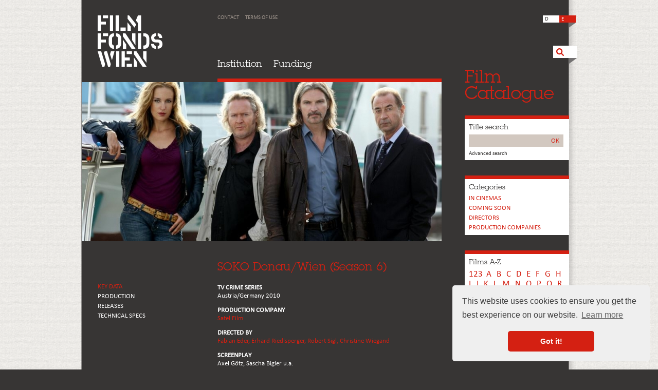

--- FILE ---
content_type: text/html
request_url: https://filmfonds-wien.at/films/soko-donauwien-season-6
body_size: 29260
content:
<!doctype html>
<head>
<base href="//filmfonds-wien.at/">
	<meta charset="UTF-8">
	<title>Filmfonds Wien - SOKO Donau/Wien (Season 6)</title>
    <meta name="keywords" content="">
    <meta name="description" content="">
    <link rel="canonical" href="">
	<meta name="robots" content="index,follow">
<link rel="shortcut icon" href="favicon.ico">

<meta name="viewport" content="width=device-width, initial-scale=1">
<link rel="stylesheet" href="files/reset.css" type="text/css" media="screen">
<link rel="stylesheet" href="files/main_res.css?v=9" type="text/css" media="screen">
<link rel="stylesheet" href="webfont.css?v=2" type="text/css" media="screen">
<script type="text/javascript" src="js/picchange.js"></script>
<script type="text/javascript" src="js/jquery-1.7.2.min.js" language="javascript"></script>
<script src="js/jquery.tools.min_1_2_7.js"></script>
<script type="text/javascript" src="js/jquery.nivo.slider.pack.js"></script>

<script type="text/javascript">
		$(document).ready(function(){	
			$(function() {
					// initialize scrollable with mousewheel support
					$(".scrollable").scrollable({ vertical: true, mousewheel: true, circular: true }).autoscroll({ autoplay: true });
				});
			
				window.onload = function() {
				setFooter();
				//los();
				}
				window.onresize = function() {
					setFooter();
					//los();
				}
				$(window).load(function() {
					$('#slider').nivoSlider({
        			effect: 'slideInLeft', // Specify sets like: 'fold,fade,sliceDown'
					animSpeed: 500, // Slide transition speed
        			pauseTime: 4000 // How long each slide will show
					});
				});
				
			});	
	</script>
<script type="text/javascript" src="js/accordion.js"></script>
    
<link rel="stylesheet" type="text/css" href="css/scrollable-vertical.css">
<link rel="stylesheet" type="text/css" href="css/nivoslider.css">
<script src="js/leftin.js"></script>

<link rel="stylesheet" type="text/css" href="css/superfish.css" media="screen">
		<script type="text/javascript" src="js/hoverIntent.js"></script>
		<script type="text/javascript" src="js/superfish.js"></script>
		<script type="text/javascript">

		// initialise plugins
		jQuery(function(){
			jQuery('ul.sf-menu').superfish();
		});
		jQuery(function(){
			jQuery('ul.sf-menu2').superfish();
		});

		</script>
        

       
        
<script type="text/javascript" language="javascript" src="lytebox.js"></script>
<link rel="stylesheet" href="lytebox.css" type="text/css" media="screen">
<script type="text/javascript" src="js/footer.js" language="javascript"></script>
<link rel="stylesheet" href="files/filmkatalog_res.css?v=2" type="text/css" media="screen">    

<!-- Begin Cookie Consent plugin by Silktide - http://silktide.com/cookieconsent -->
<link rel="stylesheet" type="text/css" href="//cdnjs.cloudflare.com/ajax/libs/cookieconsent2/3.0.3/cookieconsent.min.css" />
<script src="//cdnjs.cloudflare.com/ajax/libs/cookieconsent2/3.0.3/cookieconsent.min.js"></script>
<script>
window.addEventListener("load", function(){
window.cookieconsent.initialise({
  "palette": {
    "popup": {
      "background": "#efefef",
      "text": "#404040"
    },
    "button": {
      "background": "#d42012",
      "text": "#ffffff"
    }
  },
  "theme": "classic",
  "position": "bottom-right",
  "content": {
    "message": "This website uses cookies to ensure you get the best experience on our website.",
    "dismiss": "Got it!",
    "link": "Learn more",
    "href": "/en/data-privacy"
  }
})});
</script>
<!-- End Cookie Consent plugin -->

<script type="text/javascript" src="./files/addons/rexsearch/plugins/jquery_autocompleter/jquery.suggest.js"></script>
<script type="text/javascript">
                // <![CDATA[
                    jQuery(document).ready(function() {
                         jQuery(function() {
                            jQuery("input[name=rexsearch]").suggest("./files/addons/rexsearch/plugins/jquery_autocompleter/jquery.ausgabe.php?clang=1&rnd="+Math.random(),{
                            onSelect: function() {this.form.submit()}});
                             });
                        });
                    // ]]>
                </script>
<link rel="stylesheet" type="text/css" href="./files/addons/rexsearch/plugins/jquery_autocompleter/jquery.ausgabe.php?css=1" media="screen" />
</head>

<body id="start_fd" class="filmkatalog">



<div id="site-rahmen">
<div id="container">

<div id="wrp_links">
	<div id="header">
    	<div id="logo">
		<!--	
        <a href="/en/home">    
            <img class="logo_25" src="bilder/25Jahre_ffw-sw-neg_rgb.png " alt=" Film Fonds Wien 25 Jahre">
        </a>    
         -->   
        <div class="svg-frame">
        <a href="/en/home">
           <svg width="100%" height="100%" viewbox="0 0 126 100" preserveAspectRatio="xMinYMin meet">
              <image xlink:href="files/logo_filmfonds_web_weiss.svg" src="files/logo_filmfonds_web_weiss.png" alt="Film Fonds Wien" width="126" height="100" />
           </svg>
           </a>
        </div>
        </div>
        
        <div id="navigation">
            <div id="navi_small">
            	<ul class="sf-menu2"><li><a href="/en/contact">Contact</a></li>
<li><a href="/en/terms-of-use">Terms of Use</a></li>
</ul> 



            </div><!-- navi_small ende -->
            
            <div id="navi">
            	<ul class="sf-menu"><li><a href="/en/institution">Institution</a><ul><li><a href="/en/institution/company-profile">Company Profile</a></li>
<li><a href="/en/institution/team">Team</a></li>
</ul>
</li>
<li><a href="/en/funding">Funding</a><ul><li><a href="/en/funding/overview">Overview</a></li>
</ul>
</li>
</ul> 

                
            </div><!-- navi ende -->
        </div><!-- navigation ende -->
        
        
        <div id="sprache_mobil">
        <a id="sprache_btn" class="aktiv">E</a><a id="sprache_btn" href="filme/soko-donauwien-6-staffel">D</a>    </div>
    
    <div id="lupe_mobil"><!-- für filmkatalog lupe3 und lupe2-->
        <div id="lupe_bild_m"><img src="files/lupe3.svg" width="46" height="24" id="L1m" onMouseOver="pic_change('files/lupe2.svg', 'L1m')" onMouseOut="pic_change('files/lupe3.svg', 'L1m')"></div>
        <div id="lupe_feld_m">
            <form id="rexsearch_form" action="/en/suchausgabe" method="get">
    <fieldset>
      <input type="hidden" name="article_id" value="28">
      <input type="hidden" name="clang" value="1" >
      <input type="text" class="suche" name="rexsearch" value="Search" onfocus="this.value = (this.value == 'Search' ? '' : this.value)">
      <input type="submit" value="OK" class="suche_submit">
    </fieldset>
  </form>
            
           </div>
     </div>

         
    
         <div id="filmkatalog_mobil_only">
     
     <a href="/en/film-catalogue">Film Catalogue</a>
    </div><!-- filmkatalog_mobil ende -->
        
    
         <div id="filmkatalog_mobil_filmsuche">
    <h4 class="trigger_filmsuche en">Film Catalogue</h4>
    <div class="accordion">
        <!-- filmsuche -->
            <div id="filmkat" class="search">
            <div id="filmkat_headline2">Title search</div>
            <div class="filmkatsuche">
                        <form id="filmkatsuche" action="/en/film-catalogue/filmsuchausgabe" method="get">
                            <fieldset>
                              <input type="hidden" name="article_id" value="69">
                              <input type="hidden" name="clang" value="1" >
                              <input type="text" class="suche" name="t" value="">
                              <input type="submit" value="OK" class="filmkatsuche_submit">
                            </fieldset>
                          </form>
                        </div>
              <div id="filmkat_headline"><a href="/en/film-catalogue/detailsuche" class="filmkat_detail">Advanced search</a></div>
        </div><!-- filmsuche -->
        
        
        <!-- filmkat -->
            <div id="filmkat" class="cat">
            <div id="filmkat_headline2">Categories</div>
            <ul>
                <li><a href="/en/film-catalogue/filmsuchausgabe?kat=kino">In cinemas</a></li>
                <!--<li><a href="/en/film-catalogue/filmsuchausgabe?kat=tv">On TV</a></li>-->
                <li><a href="/en/film-catalogue/filmsuchausgabe?kat=kinostart">Coming soon</a></li>
                <!--<li><a href="/en/film-catalogue/filmsuchausgabe?kat=zusage">AKTUELLE ZUSAGEN</a></li>-->
                <li><a href="/en/film-catalogue/filmsuchausgabe?kat=regie">Directors</a></li>
                <li><a href="/en/film-catalogue/filmsuchausgabe?kat=produktion">PRODUCTION COMPANIES</a></li>       
                </ul>

        </div><!-- filmkat ende -->
    <!-- a-z -->
            <div id="filmkat" class="alpha">
            <div id="filmkat_headline2"><a href="/en/film-catalogue/filmsuchausgabe?q=all">Films A-Z</a></div>
              <div id="filmkat_az"><a class="no_spacing" href="/en/film-catalogue/filmsuchausgabe?q=123">123</a> <a href="/en/film-catalogue/filmsuchausgabe?q=a">A</a> <a href="/en/film-catalogue/filmsuchausgabe?q=b">B</a> <a href="/en/film-catalogue/filmsuchausgabe?q=c">C</a> <a href="/en/film-catalogue/filmsuchausgabe?q=d">D</a> <a href="/en/film-catalogue/filmsuchausgabe?q=e">E</a> <a href="/en/film-catalogue/filmsuchausgabe?q=f">F</a> <a href="/en/film-catalogue/filmsuchausgabe?q=g">G</a> <a href="/en/film-catalogue/filmsuchausgabe?q=h">H</a> <a href="/en/film-catalogue/filmsuchausgabe?q=i">I</a> <a href="/en/film-catalogue/filmsuchausgabe?q=j">J</a> <a href="/en/film-catalogue/filmsuchausgabe?q=k">K</a> <a href="/en/film-catalogue/filmsuchausgabe?q=l">L</a> <a href="/en/film-catalogue/filmsuchausgabe?q=m">M</a> <a href="/en/film-catalogue/filmsuchausgabe?q=n">N</a> <a href="/en/film-catalogue/filmsuchausgabe?q=o">O</a> <a href="/en/film-catalogue/filmsuchausgabe?q=p">P</a> <a href="/en/film-catalogue/filmsuchausgabe?q=q">Q</a> <a href="/en/film-catalogue/filmsuchausgabe?q=r">R</a> <a href="/en/film-catalogue/filmsuchausgabe?q=s">S</a> <a href="/en/film-catalogue/filmsuchausgabe?q=t">T</a> <a href="/en/film-catalogue/filmsuchausgabe?q=u">U</a> <a href="/en/film-catalogue/filmsuchausgabe?q=v">V</a> <a href="/en/film-catalogue/filmsuchausgabe?q=w">W</a> <a href="/en/film-catalogue/filmsuchausgabe?q=x">X</a> <a href="/en/film-catalogue/filmsuchausgabe?q=y">Y</a> <a href="/en/film-catalogue/filmsuchausgabe?q=z">Z</a>
              </div>
        </div><!-- a-z ende -->
<div class="clear">&nbsp;</div>    </div>
    </div>
        
   
        <div id="navi_mobil">
            	<div class="triggernm">Select page</div>
                <div class="accordion">
                 <ul><li><a href="/en/institution">Institution</a><ul><li><a href="/en/institution/company-profile">Company Profile</a></li>
<li><a href="/en/institution/team">Team</a></li>
</ul>
</li>
<li><a href="/en/funding">Funding</a><ul><li><a href="/en/funding/overview">Overview</a></li>
</ul>
</li>
<li  class="menu_klein"><a href="/en/terms-of-use">Terms of Use</a></li>
<li  class="menu_klein"><a href="/en/data-privacy">Data privacy</a></li>
</ul> 
	

                <div class="clear"></div>
				</div><!-- accordion ende-->    
        </div><!-- navi_mobil ende -->

	<div id="filmsuche_mobil">
<h4 class="trigger_filmsuche">Title search</h4>
<div class="accordion">
    <!-- filmsuche -->
            <div id="filmkat" class="search">
            <div id="filmkat_headline2">Title search</div>
            <div class="filmkatsuche">
                        <form id="filmkatsuche" action="/en/film-catalogue/filmsuchausgabe" method="get">
                            <fieldset>
                              <input type="hidden" name="article_id" value="69">
                              <input type="hidden" name="clang" value="1" >
                              <input type="text" class="suche" name="t" value="">
                              <input type="submit" value="OK" class="filmkatsuche_submit">
                            </fieldset>
                          </form>
                        </div>
              <div id="filmkat_headline"><a href="/en/film-catalogue/detailsuche" class="filmkat_detail">Advanced search</a></div>
        </div><!-- filmsuche -->
        
        
        <!-- filmkat -->
            <div id="filmkat" class="cat">
            <div id="filmkat_headline2">Categories</div>
            <ul>
                <li><a href="/en/film-catalogue/filmsuchausgabe?kat=kino">In cinemas</a></li>
                <!--<li><a href="/en/film-catalogue/filmsuchausgabe?kat=tv">On TV</a></li>-->
                <li><a href="/en/film-catalogue/filmsuchausgabe?kat=kinostart">Coming soon</a></li>
                <!--<li><a href="/en/film-catalogue/filmsuchausgabe?kat=zusage">AKTUELLE ZUSAGEN</a></li>-->
                <li><a href="/en/film-catalogue/filmsuchausgabe?kat=regie">Directors</a></li>
                <li><a href="/en/film-catalogue/filmsuchausgabe?kat=produktion">PRODUCTION COMPANIES</a></li>       
                </ul>

        </div><!-- filmkat ende -->
    <!-- a-z -->
            <div id="filmkat" class="alpha">
            <div id="filmkat_headline2"><a href="/en/film-catalogue/filmsuchausgabe?q=all">Films A-Z</a></div>
              <div id="filmkat_az"><a class="no_spacing" href="/en/film-catalogue/filmsuchausgabe?q=123">123</a> <a href="/en/film-catalogue/filmsuchausgabe?q=a">A</a> <a href="/en/film-catalogue/filmsuchausgabe?q=b">B</a> <a href="/en/film-catalogue/filmsuchausgabe?q=c">C</a> <a href="/en/film-catalogue/filmsuchausgabe?q=d">D</a> <a href="/en/film-catalogue/filmsuchausgabe?q=e">E</a> <a href="/en/film-catalogue/filmsuchausgabe?q=f">F</a> <a href="/en/film-catalogue/filmsuchausgabe?q=g">G</a> <a href="/en/film-catalogue/filmsuchausgabe?q=h">H</a> <a href="/en/film-catalogue/filmsuchausgabe?q=i">I</a> <a href="/en/film-catalogue/filmsuchausgabe?q=j">J</a> <a href="/en/film-catalogue/filmsuchausgabe?q=k">K</a> <a href="/en/film-catalogue/filmsuchausgabe?q=l">L</a> <a href="/en/film-catalogue/filmsuchausgabe?q=m">M</a> <a href="/en/film-catalogue/filmsuchausgabe?q=n">N</a> <a href="/en/film-catalogue/filmsuchausgabe?q=o">O</a> <a href="/en/film-catalogue/filmsuchausgabe?q=p">P</a> <a href="/en/film-catalogue/filmsuchausgabe?q=q">Q</a> <a href="/en/film-catalogue/filmsuchausgabe?q=r">R</a> <a href="/en/film-catalogue/filmsuchausgabe?q=s">S</a> <a href="/en/film-catalogue/filmsuchausgabe?q=t">T</a> <a href="/en/film-catalogue/filmsuchausgabe?q=u">U</a> <a href="/en/film-catalogue/filmsuchausgabe?q=v">V</a> <a href="/en/film-catalogue/filmsuchausgabe?q=w">W</a> <a href="/en/film-catalogue/filmsuchausgabe?q=x">X</a> <a href="/en/film-catalogue/filmsuchausgabe?q=y">Y</a> <a href="/en/film-catalogue/filmsuchausgabe?q=z">Z</a>
              </div>
        </div><!-- a-z ende -->
<div class="clear">&nbsp;</div></div>
</div><!-- filmsuche_mobil ende-->
        
            
    </div><!-- header ende -->
    
<!-- optionaler fotoslider -->
<!-- optionaler fotoslider ende -->







   


<div id="fotoslider"><img src="./index.php?rex_resize=700c__310h__0o__soko5_vierer2009_kl.jpg" width="700" height="310" alt="SOKO Donau/Wien (Season 6)" title="SOKO Donau/Wien (Season 6)"></div>
<div id="submenu2">
<ul>
<li class="current"><a href="films/soko-donauwien-season-6">KEY DATA</a></li> 
		        <li ><a href="films/soko-donauwien-season-6/production">PRODUCTION</a></li>
                
		        
                
                <li ><a href="films/soko-donauwien-season-6/theater">RELEASES</a></li>
                
                <li ><a href="films/soko-donauwien-season-6/technic">Technical Specs</a></li>
            
                           
</ul>
      
    
    
    </div><!-- submenu2 ende -->
    
    <div id="inhalt">

<div class="az_b"><span class="rot">SOKO Donau/Wien (Season 6)</span></div>


<div id="submenu2_mobil">
<ul>
<li class="current"><a href="films/soko-donauwien-season-6#inhalt">KEY DATA</a></li>	
		        <li ><a href="films/soko-donauwien-season-6/production#inhalt">PRODUCTION</a></li>
                
		        
                
                <li ><a href="films/soko-donauwien-season-6/theater#inhalt">Releases</a></li>
                
                <li ><a href="films/soko-donauwien-season-6/technic#inhalt">Technical Specs</a></li>
            
                           
</ul>
</div>


 
    
      <p><strong class="uppercase">TV crime series</strong><br>
   Austria/Germany 2010</p>      
   <p><strong>PRODUCTION COMPANY</strong><br><a href="./production/satel-film">Satel Film</a></p>
   
      <p><strong>DIRECTED BY</strong><br><a href="director/fabian-eder">Fabian Eder, </a><a href="director/erhard-riedlsperger">Erhard Riedlsperger, </a><a href="director/robert-sigl">Robert Sigl, </a><a href="director/christine-wiegand">Christine Wiegand </a></p>
      
      
      <p><strong>SCREENPLAY</strong><br>Axel Götz, Sascha Bigler u.a.</p>
      
      <p><strong>PRODUCERS</strong><br>Heinrich Ambrosch</p>
      
   
      <p><strong>CAST</strong><br>Stefan Jürgens, Gregor Seberg, Lilian Klebow, Dietrich Siegl, Sandra Cervik, Helmut Bohatsch, Paul Matic</p>
      
   	<div class="film_syn"><p>Crime series with extraordinary types of investigators in Vienna...</p>    </div><!-- film_syn ende -->
        
        
        
     
    
    

  


  


 


  


 

    <div class="clear">&nbsp;</div></div><!-- Inhalt ende -->
 
  
  
   


    
<div class="clear">&nbsp;</div>
    
</div><!-- wrp_links ende -->



<div id="sidebar_wrp">
    
     
    
	<div id="sprache">
        <a id="sprache_btn" class="aktiv">E</a><a id="sprache_btn" href="filme/soko-donauwien-6-staffel">D</a>        <div class="schatten_klein"><img src="files/links_in_schatten_klein.png" width="13" height="10"></div>
    </div><!-- sprache ende -->
    
    <div id="follow">
        <!--
        <div id="follow_text">FOLLOW US</div>
        <div id="follow_icons">
            <div class="follow_icon"><a href="http://vimeo.com/filmfondswien" target="_blank"><img src="files/icon_social_vimeo_gray.gif" width="24" height="24" id="S1" onMouseOver="pic_change('files/icon_social_vimeo_colour.gif', 'S1')" onMouseOut="pic_change('files/icon_social_vimeo_gray.gif', 'S1')"></a></div>
            <div class="follow_icon"><a href="http://www.facebook.com/filmfondswien" target="_blank"><img src="files/icon_social_facebook_gray.gif" width="24" height="24" id="S2" onMouseOver="pic_change('files/icon_social_facebook_colour.gif', 'S2')" onMouseOut="pic_change('files/icon_social_facebook_gray.gif', 'S2')"></a></div>
        </div>
        <div class="schatten_klein"><img src="files/links_in_schatten_klein.png" width="13" height="10"></div>
        -->
    </div><!-- follow ende -->
    

    
        
    <div id="lupe">
        <div id="lupe_bild"><img src="files/lupe3.png" width="46" height="24" id="L1" onMouseOver="pic_change('files/lupe2.png', 'L1')" onMouseOut="pic_change('files/lupe3.png', 'L1')"></div>
        <div id="lupe_feld">
            <form id="rexsearch_form" action="/en/suchausgabe" method="get">
    <fieldset>
      <input type="hidden" name="article_id" value="28">
      <input type="hidden" name="clang" value="1" >
      <input type="text" class="suche" name="rexsearch" value="Search" onfocus="this.value = (this.value == 'Search' ? '' : this.value)">
      <input type="submit" value="OK" class="suche_submit">
    </fieldset>
  </form>
            
           </div>
        <div class="schatten_gross"><img src="files/links_in_schatten_gross.png" width="15" height="11"></div>
    </div><!-- lupe ende -->
    
       <div id="filmkatalog">
       <a href="/en/film-catalogue">
	   Film<br>Catalogue    	</a>
    </div><!-- filmkatalog ende -->
    


    
    


<div id="sidebar_content">
     <!-- filmsuche -->
            <div id="filmkat" class="search">
            <div id="filmkat_headline2">Title search</div>
            <div class="filmkatsuche">
                        <form id="filmkatsuche" action="/en/film-catalogue/filmsuchausgabe" method="get">
                            <fieldset>
                              <input type="hidden" name="article_id" value="69">
                              <input type="hidden" name="clang" value="1" >
                              <input type="text" class="suche" name="t" value="">
                              <input type="submit" value="OK" class="filmkatsuche_submit">
                            </fieldset>
                          </form>
                        </div>
              <div id="filmkat_headline"><a href="/en/film-catalogue/detailsuche" class="filmkat_detail">Advanced search</a></div>
        </div><!-- filmsuche -->
        
        
        <!-- filmkat -->
            <div id="filmkat" class="cat">
            <div id="filmkat_headline2">Categories</div>
            <ul>
                <li><a href="/en/film-catalogue/filmsuchausgabe?kat=kino">In cinemas</a></li>
                <!--<li><a href="/en/film-catalogue/filmsuchausgabe?kat=tv">On TV</a></li>-->
                <li><a href="/en/film-catalogue/filmsuchausgabe?kat=kinostart">Coming soon</a></li>
                <!--<li><a href="/en/film-catalogue/filmsuchausgabe?kat=zusage">AKTUELLE ZUSAGEN</a></li>-->
                <li><a href="/en/film-catalogue/filmsuchausgabe?kat=regie">Directors</a></li>
                <li><a href="/en/film-catalogue/filmsuchausgabe?kat=produktion">PRODUCTION COMPANIES</a></li>       
                </ul>

        </div><!-- filmkat ende -->
     <!-- a-z -->
            <div id="filmkat" class="alpha">
            <div id="filmkat_headline2"><a href="/en/film-catalogue/filmsuchausgabe?q=all">Films A-Z</a></div>
              <div id="filmkat_az"><a class="no_spacing" href="/en/film-catalogue/filmsuchausgabe?q=123">123</a> <a href="/en/film-catalogue/filmsuchausgabe?q=a">A</a> <a href="/en/film-catalogue/filmsuchausgabe?q=b">B</a> <a href="/en/film-catalogue/filmsuchausgabe?q=c">C</a> <a href="/en/film-catalogue/filmsuchausgabe?q=d">D</a> <a href="/en/film-catalogue/filmsuchausgabe?q=e">E</a> <a href="/en/film-catalogue/filmsuchausgabe?q=f">F</a> <a href="/en/film-catalogue/filmsuchausgabe?q=g">G</a> <a href="/en/film-catalogue/filmsuchausgabe?q=h">H</a> <a href="/en/film-catalogue/filmsuchausgabe?q=i">I</a> <a href="/en/film-catalogue/filmsuchausgabe?q=j">J</a> <a href="/en/film-catalogue/filmsuchausgabe?q=k">K</a> <a href="/en/film-catalogue/filmsuchausgabe?q=l">L</a> <a href="/en/film-catalogue/filmsuchausgabe?q=m">M</a> <a href="/en/film-catalogue/filmsuchausgabe?q=n">N</a> <a href="/en/film-catalogue/filmsuchausgabe?q=o">O</a> <a href="/en/film-catalogue/filmsuchausgabe?q=p">P</a> <a href="/en/film-catalogue/filmsuchausgabe?q=q">Q</a> <a href="/en/film-catalogue/filmsuchausgabe?q=r">R</a> <a href="/en/film-catalogue/filmsuchausgabe?q=s">S</a> <a href="/en/film-catalogue/filmsuchausgabe?q=t">T</a> <a href="/en/film-catalogue/filmsuchausgabe?q=u">U</a> <a href="/en/film-catalogue/filmsuchausgabe?q=v">V</a> <a href="/en/film-catalogue/filmsuchausgabe?q=w">W</a> <a href="/en/film-catalogue/filmsuchausgabe?q=x">X</a> <a href="/en/film-catalogue/filmsuchausgabe?q=y">Y</a> <a href="/en/film-catalogue/filmsuchausgabe?q=z">Z</a>
              </div>
        </div><!-- a-z ende -->
 <div style="margin-top: 5px; margin-bottom: 25px; font-size: 16px;"><a href="http://www.filmfonds-wien.at/en/film-catalogue/trailers">Trailers +</a></div></div><!-- sidebar ende -->

</div><!-- sidebar_wrp ende -->
<div class="clear">&nbsp;</div></div><!-- container ende -->
<!-- FOOTER -->
  <div id="footer">
  <div id="actions_top"> <a href="/films/soko-donauwien-season-6#">&nbsp;</a></div>
  <div id="footer_inhalt">
    <div id="footer_logo"><a href="http://www.filmfonds-wien.at"><img src="files/footer_logo2.png" alt="Film Fonds Wien" width="105" height="80"></a></div>
    <div id="footer_adresse"> Mariahilfer Straße 76, 1070 Vienna<br>
      T +43 1 526 5088-0<br>
      F +43 1 526 5088-20<br>
      <span class="mail"><a href="mailto:office@filmfonds-wien.at">office@filmfonds-wien.at</a></span><br>

      <div class="karte">

<a target="blank" href="https://maps.google.at/maps?q=Filmfonds+Wien,+Mariahilfer+Stra%C3%9Fe+76,+1070+Wien&hl=de&ie=UTF8&sll=47.635784,13.590088&sspn=6.625989,16.226807&hq=Filmfonds+Wien,+Mariahilfer+Stra%C3%9Fe+76,&hnear=1070,+Wien&t=m&z=16&iwloc=A">Show map</a>
</div> 
      </div>
    <div id="footer_menu">
      <ul>
        <li><a href="/en/institution">Institution</a></li>
        <li><a href="/en/funding">Funding</a></li>
        <li><a href="/en/film-catalogue">Film Catalogue</a></li>
      </ul>
    </div>
    <div id="footer_menuklein">
      <ul>
        <li><a href="/en/contact">Contact</a></li>
<li><a href="/en/terms-of-use">Terms of Use</a></li>
<!--<li><a href="/en/data-privacy">Data privacy</a></li>-->
      </ul>
    </div>
    <div id="footer_support">
        
        <!-- 
        <div class="oekologo_footer_box oekologo_footer_box_1">
          <div class="oekologo_footer_hg">
              <div class="oekologo_footer">
              <a href="http://unternehmen.oekobusiness.wien.at" target="_blank"><img src="bilder/oekobusiness_2021.png" alt="OekoBusiness Wien - Ausgezeichnet"></a>
                </div>
          </div>  
        </div>
        -->
        
    Supported by   <div class="wk"><a href="http://www.wien.gv.at/kultur/abteilung/" target="_blank"><img src="bilder/wien_kultur2.svg" width="170" height="49"></a></div>
</div>
    <div class="clear">&nbsp;</div>
      
      <!--
      <div class="oekologo_footer_box oekologo_footer_box_2">
          <div class="oekologo_footer_hg">
              <div class="oekologo_footer">
              <a href="http://unternehmen.oekobusiness.wien.at" target="_blank"><img src="bilder/oekobusiness_2021.png" alt="OekoBusiness Wien - Ausgezeichnet"></a>
                </div>
          </div>  
      </div>      
      -->          
    
      <div class="footer_follow">
          <div class="footer_follow_headline">FOLLOW US</div>
          <div class="follow_icon"><a href="https://www.instagram.com/filmfondswien" target="_blank"><img src="bilder/sm_instagram.png" width="20" height="20"></a></div>
            <div class="follow_icon"><a href="http://www.facebook.com/filmfondswien" target="_blank"><img src="bilder/sm_fb.png" width="20" height="20"></a></div>
          <div class="follow_icon"><a href="https://at.linkedin.com/company/filmfonds-wien" target="_blank"><img src="bilder/sm_linkedin.png" width="20" height="20"></a></div>
          <div class="follow_icon"><a href="http://vimeo.com/filmfondswien" target="_blank"><img src="bilder/sm_vimeo.png" width="20" height="20"></a></div>

          <div class="clear">&nbsp;</div>
      </div>
      
    <div id="footer_copy">© 2026 Filmfonds Wien. All rights reserved.</div>
  </div>
</div>
	
<div class="clear2">&nbsp;</div></div><!-- site-rahmen ende -->


	<script src="jquery.infinitescroll.min.js"></script>
	<script src="behaviors/manual-trigger.js"></script>
	
	<script>
	
	
	$('#content').infinitescroll({
	
		// callback		: function () { console.log('using opts.callback'); },
		navSelector  	: "a#next:last",
		nextSelector 	: "a#next:last",
		itemSelector 	: "#content div.newsteaser",
		debug		 	: true,
		dataType	 	: 'html',
		//behavior		: 'twitter',  ////// wenn weiter laden mit BUTTON !!!!!!!!!!!
		finishedMsg     : "No more results",
		img: "loading.gif",
		msgText: "<em>Loading ...</em>"
// appendCallback	: false, // USE FOR PREPENDING
		// pathParse     	: function( pathStr, nextPage ){ return pathStr.replace('2', nextPage ); }
    }, function(newElements){
    
    	//USE FOR PREPENDING
    	// $(newElements).css('background-color','#ffef00');
    	// $(this).prepend(newElements);
    	//
    	//END OF PREPENDING
    	
    	window.console && console.log('context: ',this);
    	window.console && console.log('returned: ', newElements);
    	
    });
	</script>



<script src="imagelightbox.min.js"></script>
<link rel="stylesheet" href="imagelightbox.css"> 
<script src="imagelightbox_fire.js"></script>

<!-- Global site tag (gtag.js) - Google Analytics -->
<script async src="https://www.googletagmanager.com/gtag/js?id=UA-4475449-1"></script>
<script>
  window.dataLayer = window.dataLayer || [];
  function gtag(){dataLayer.push(arguments);}
  gtag('js', new Date());

  gtag('config', 'UA-4475449-1', { 'anonymize_ip': true });
</script>


</body>
</html>

--- FILE ---
content_type: text/css
request_url: https://filmfonds-wien.at/files/main_res.css?v=9
body_size: 57518
content:
@charset "utf-8";
/* CSS Document */

/* Webfont*/
@import url("https://fast.fonts.com/t/1.css?apiType=css&projectid=9b8081ab-7a66-4af2-8942-caed8892089b");

img { border: none; }
form {margin:0px; padding:0px;}

/* ### HTML ###################################################################### */
html {
	margin: 0px;
	padding: 0px;
	height:100%;

}

/* ### BODY ###################################################################### */
body {
	color: #373534;
	font-family:arial, verdana, helvetica, sans-serif;
	margin: 0px;
	padding: 0px;
	line-height: 1;
	font-size:13px;
	background-image:url(hg.png);	
	background-position:top center;
	background-repeat:repeat-y;
	height:100%;
	background-color:#fff;
	

	}
	

#site-rahmen {
	position:relative;
	margin:0 auto;
	padding:0;
	display:block;
	width:963px;
	background-color:transparent;
	font-family:'Calibri W01 Regular 904604';
}


#container {padding-bottom:30px;}


/* ### INHALT ###################################################################### */
.clear {clear:both; font-size:1px; line-height:1px; height:1px;}
.clear2 {clear:both; font-size:1px; line-height:1px; height:1px; background-color:#FFF; width:948px;}

.embed-container { position: relative; padding-bottom: 56.25%; height: 0; overflow: hidden; max-width: 100%; height: auto; margin-bottom:12px;} 
.embed-container iframe, .embed-container object, .embed-container embed { position: absolute; top: 0; left: 0; width: 100%; height: 100%; }

#news_box .embed-container {margin-bottom:10px;}

#inhalt {float:left; width:436px; margin-left:30px;  margin-top:39px;}

#content_box {}

* html #content_box { /*nur IE6*/
}

*+html #content_box { /*nur IE7*/
}


/*nur safari*/
@media screen and (-webkit-min-device-pixel-ratio:0) {
    #xxx {}
}



a {color:#d42012; text-decoration:none;}
a:hover {color:#d42012; text-decoration:none;}

strong
{
font-weight:900 !important;
}
em {font-style:italic;}

::selection {
background: #d42012;
color: #FFF;
}

/*Allgemeines fÃ¼r tinyMCE*/
h1 {font-size:22px; font-family:'ITCLubalinGraphW01-Bk'; margin-bottom:18px; color:#d42012; line-height:28px;}
h2 {font-size:18px; font-family:'ITCLubalinGraphW01-Bk'; margin-bottom:12px; color:#d42012; line-height:22px;}
h2.black {font-size:18px; font-family:'ITCLubalinGraphW01-Bk'; margin-bottom:12px; color:#373534; line-height:22px;}
h2.black2 {font-size:18px; font-family:'ITCLubalinGraphW01-Bk'; margin-bottom:0px; color:#373534; line-height:22px;}
h3 {font-size:18px; font-family:'ITCLubalinGraphW01-Bk'; margin-bottom:6px; color:#d42012;}
h4 {font-size:16px; font-family:'ITCLubalinGraphW01-Bk'; margin-bottom:5px; color:#d42012; line-height:19px;}
h5 {line-height:15px; margin-bottom:6px; font-weight:bold;}
h6 {font-size:13px; margin-bottom:0px; color:#373534; font-weight:normal; display:inline; line-height:16px;}

ul.searchresults h2 {font-size:18px; font-family:'ITCLubalinGraphW01-Bk'; margin-bottom:12px; color:#373534; line-height:22px;}

#inhalt p {line-height:16px; padding-bottom:12px;}
.text {width:406px;} /* neue breite text*/
p {}
.rot {color:#d42012;}
.plus {font-size:17px; font-weight:bold; vertical-align:bottom;}
.weiss {color:#FFF;}
.beige {color:#D2C8C0;}

.grau_hg {padding-top: 10px; padding-bottom: 10px; width: 383px; padding-left: 15px; background-color: #F1EEEC; padding-right: 25px; margin-bottom:15px;}

.lead {font-size:15px; line-height:18px;}
#inhalt p.lead {line-height:18px; font-size:15px; padding-bottom:16px;}


.lubalin_10px_rot_book {color:#d42012; font-size:10px; font-family:'ITCLubalinGraphW01-Bk';}
.lubalin_11px_rot_book {color:#d42012; font-size:11px; font-family:'ITCLubalinGraphW01-Bk';}
.lubalin_12px_rot_book {color:#d42012; font-size:12px; font-family:'ITCLubalinGraphW01-Bk';}
.lubalin_13px_rot_book {color:#d42012; font-size:13px; font-family:'ITCLubalinGraphW01-Bk';}
.lubalin_14px_rot_book {color:#d42012; font-size:14px; font-family:'ITCLubalinGraphW01-Bk';}
.lubalin_15px_rot_book {color:#d42012; font-size:15px; font-family:'ITCLubalinGraphW01-Bk';}
.lubalin_16px_rot_book {color:#d42012; font-size:16px; font-family:'ITCLubalinGraphW01-Bk';}
.lubalin_17px_rot_book {color:#d42012; font-size:17px; font-family:'ITCLubalinGraphW01-Bk';}
.lubalin_18px_rot_book {color:#d42012; font-size:18px; font-family:'ITCLubalinGraphW01-Bk';}
.lubalin_10px_rot_demi {color:#d42012; font-size:10px; font-family:'ITCLubalinGraphW01-Demi';}
.lubalin_11px_rot_demi {color:#d42012; font-size:11px; font-family:'ITCLubalinGraphW01-Demi';}
.lubalin_12px_rot_demi {color:#d42012; font-size:12px; font-family:'ITCLubalinGraphW01-Demi';}
.lubalin_13px_rot_demi {color:#d42012; font-size:13px; font-family:'ITCLubalinGraphW01-Demi';}
.lubalin_14px_rot_demi {color:#d42012; font-size:14px; font-family:'ITCLubalinGraphW01-Demi';}
.lubalin_15px_rot_demi {color:#d42012; font-size:15px; font-family:'ITCLubalinGraphW01-Demi';}
.lubalin_16px_rot_demi {color:#d42012; font-size:16px; font-family:'ITCLubalinGraphW01-Demi';}
.lubalin_17px_rot_demi {color:#d42012; font-size:17px; font-family:'ITCLubalinGraphW01-Demi';}
.lubalin_18px_rot_demi {color:#d42012; font-size:18px; font-family:'ITCLubalinGraphW01-Demi';}
.lubalin_10px_rot_medium {color:#d42012; font-size:10px; font-family:'ITCLubalinGraphW01-Medium';}
.lubalin_11px_rot_medium {color:#d42012; font-size:11px; font-family:'ITCLubalinGraphW01-Medium';}
.lubalin_12px_rot_medium {color:#d42012; font-size:12px; font-family:'ITCLubalinGraphW01-Medium';}
.lubalin_13px_rot_medium {color:#d42012; font-size:13px; font-family:'ITCLubalinGraphW01-Medium';}
.lubalin_14px_rot_medium {color:#d42012; font-size:14px; font-family:'ITCLubalinGraphW01-Medium';}
.lubalin_15px_rot_medium {color:#d42012; font-size:15px; font-family:'ITCLubalinGraphW01-Medium';}
.lubalin_16px_rot_medium {color:#d42012; font-size:16px; font-family:'ITCLubalinGraphW01-Medium';}
.lubalin_17px_rot_medium {color:#d42012; font-size:17px; font-family:'ITCLubalinGraphW01-Medium';}
.lubalin_18px_rot_medium {color:#d42012; font-size:18px; font-family:'ITCLubalinGraphW01-Medium';}
.lubalin_10px_rot_bold {color:#d42012; font-size:10px; font-family:'ITCLubalinGraphW01-Bold';}
.lubalin_11px_rot_bold {color:#d42012; font-size:11px; font-family:'ITCLubalinGraphW01-Bold';}
.lubalin_12px_rot_bold {color:#d42012; font-size:12px; font-family:'ITCLubalinGraphW01-Bold';}
.lubalin_13px_rot_bold {color:#d42012; font-size:13px; font-family:'ITCLubalinGraphW01-Bold';}
.lubalin_14px_rot_bold {color:#d42012; font-size:14px; font-family:'ITCLubalinGraphW01-Bold';}
.lubalin_15px_rot_bold {color:#d42012; font-size:15px; font-family:'ITCLubalinGraphW01-Bold';}
.lubalin_16px_rot_bold {color:#d42012; font-size:16px; font-family:'ITCLubalinGraphW01-Bold';}
.lubalin_17px_rot_bold {color:#d42012; font-size:17px; font-family:'ITCLubalinGraphW01-Bold';}
.lubalin_18px_rot_bold {color:#d42012; font-size:18px; font-family:'ITCLubalinGraphW01-Bold';}

.lubalin_10px_book {font-size:10px; font-family:'ITCLubalinGraphW01-Bk';}
.lubalin_11px_book {font-size:11px; font-family:'ITCLubalinGraphW01-Bk';}
.lubalin_12px_book {font-size:12px; font-family:'ITCLubalinGraphW01-Bk';}
.lubalin_13px_book {font-size:13px; font-family:'ITCLubalinGraphW01-Bk';}
.lubalin_14px_book {font-size:14px; font-family:'ITCLubalinGraphW01-Bk';}
.lubalin_15px_book {font-size:15px; font-family:'ITCLubalinGraphW01-Bk';}
.lubalin_16px_book {font-size:16px; font-family:'ITCLubalinGraphW01-Bk';}
.lubalin_17px_book {font-size:17px; font-family:'ITCLubalinGraphW01-Bk';}
.lubalin_18px_book {font-size:18px; font-family:'ITCLubalinGraphW01-Bk';}
.lubalin_10px_demi {font-size:10px; font-family:'ITCLubalinGraphW01-Demi';}
.lubalin_11px_demi {font-size:11px; font-family:'ITCLubalinGraphW01-Demi';}
.lubalin_12px_demi {font-size:12px; font-family:'ITCLubalinGraphW01-Demi';}
.lubalin_13px_demi {font-size:13px; font-family:'ITCLubalinGraphW01-Demi';}
.lubalin_14px_demi {font-size:14px; font-family:'ITCLubalinGraphW01-Demi';}
.lubalin_15px_demi {font-size:15px; font-family:'ITCLubalinGraphW01-Demi';}
.lubalin_16px_demi {font-size:16px; font-family:'ITCLubalinGraphW01-Demi';}
.lubalin_17px_demi {font-size:17px; font-family:'ITCLubalinGraphW01-Demi';}
.lubalin_18px_demi {font-size:18px; font-family:'ITCLubalinGraphW01-Demi';}
.lubalin_10px_medium {font-size:10px; font-family:'ITCLubalinGraphW01-Medium';}
.lubalin_11px_medium {font-size:11px; font-family:'ITCLubalinGraphW01-Medium';}
.lubalin_12px_medium {font-size:12px; font-family:'ITCLubalinGraphW01-Medium';}
.lubalin_13px_medium {font-size:13px; font-family:'ITCLubalinGraphW01-Medium';}
.lubalin_14px_medium {font-size:14px; font-family:'ITCLubalinGraphW01-Medium';}
.lubalin_15px_medium {font-size:15px; font-family:'ITCLubalinGraphW01-Medium';}
.lubalin_16px_medium {font-size:16px; font-family:'ITCLubalinGraphW01-Medium';}
.lubalin_17px_medium {font-size:17px; font-family:'ITCLubalinGraphW01-Medium';}
.lubalin_18px_medium {font-size:18px; font-family:'ITCLubalinGraphW01-Medium';}
.lubalin_10px_bold {font-size:10px; font-family:'ITCLubalinGraphW01-Bold';}
.lubalin_11px_bold {font-size:11px; font-family:'ITCLubalinGraphW01-Bold';}
.lubalin_12px_bold {font-size:12px; font-family:'ITCLubalinGraphW01-Bold';}
.lubalin_13px_bold {font-size:13px; font-family:'ITCLubalinGraphW01-Bold';}
.lubalin_14px_bold {font-size:14px; font-family:'ITCLubalinGraphW01-Bold';}
.lubalin_15px_bold {font-size:15px; font-family:'ITCLubalinGraphW01-Bold';}
.lubalin_16px_bold {font-size:16px; font-family:'ITCLubalinGraphW01-Bold';}
.lubalin_17px_bold {font-size:17px; font-family:'ITCLubalinGraphW01-Bold';}
.lubalin_18px_bold {font-size:18px; font-family:'ITCLubalinGraphW01-Bold';}

.klein {font-size:0.938em;}


/*Allgemeines fÃ¼r tinyMCE ENDE*/

.linie_1px {line-height:1px; font-size:1px; height:1px; background-color:#d0cfc5; display:block; margin-top:8px; margin-bottom:9px; clear:both;}
.lubalin_demi {font-family:'ITCLubalinGraphW01-Demi';}
.lubalin_bold {font-family:'ITCLubalinGraphW01-Bd';}


ul {list-style-position:outside; list-style-image:url(square_bull.png); padding-left:17px; padding-top:0px; padding-bottom:0px; margin-top:0px; margin-bottom:0px; line-height:15px; margin-bottom:10px;}
ol {list-style-position:outside; list-style-type:decimal; padding-left:17px; padding-top:0px; padding-bottom:0px; margin-top:0px; margin-bottom:0px; margin-left:0px; line-height:15px; margin-bottom:10px;}
ul li {padding-left:2px; padding-bottom:3px; }
ol li {padding-left:2px; padding-bottom:3px;}


.small_spacing {font-size:4px; line-height:4px; height:4px; background-color:transparent; margin:0; paddding:0; display:block; text-indent: -1000em;}
.abstand_8px {font-size:8px; line-height:8px; height:8px; background-color:transparent; clear:both;}
.abstand_24px {font-size:24px; line-height:24px; height:24px; background-color:transparent; clear:both;}
.abstand_12px {font-size:12px; line-height:12px; height:12px; background-color:transparent; clear:both;}
.abstand_aktuelles {font-size:20px; line-height:20px; height:20px; background-color:transparent; clear:both;}

.balken_203 {width:203px; height:7px; line-height:7px; font-size:7px; background-color:#d42012; display:block; margin-bottom:28px; margin-top:11px;}
.balken_203_aktuelles {width:203px; height:7px; line-height:7px; font-size:7px; background-color:#d42012; display:block; margin-bottom:28px; margin-top:28px;}

.balken_102 {width:102px; height:6px; line-height:6px; font-size:6px; border-top:#d42012 7px solid; display:block; float:left; margin-top:3px;}
.weitere {float:left; width:300px; text-transform:uppercase; margin-left:10px;}
.seiten {margin-top:30px;}
.seiten a {color:#373534;}
.seiten a:hover {color:#d42012;}

.bild_klein {position:relative; width:203px;}
.bild_klein_float {position:relative; width:203px; float:left; margin-right:22px; margin-bottom:4px;}
.bild_klein_strich_no {position:absolute; top:0px; left:0px; width:100px; height:6px; line-height:6px; font-size:6px; background-color:#d42012; display:none;}
.bild_klein_strich_show {position:absolute; top:0px; left:0px; width:100px; height:6px; line-height:6px; font-size:6px; background-color:#d42012; display:block;}
.bild_untert {font-size:11px; color:#a0968e; margin-top:2px;}
#inhalt .newsteaser .bild_klein_float .bild_untert p {margin-bottom:0px; line-height:13px; font-size:11px; margin-top:0; padding-right:10px; padding-bottom:0px;}

#inhalt .bild_untert p {margin-bottom:0px; line-height:14px; font-size:12px; /*line-height:13px; font-size:11px;*/ margin-top:3px; padding-right:10px;}

.bild_gross {position:relative; width:436px; margin-bottom: 10px;}
.bild_gross_strich_no {position:absolute; top:0px; left:0px; width:203px; height:6px; line-height:6px; font-size:6px; background-color:#d42012; display:none;}
.bild_gross_strich_show {position:absolute; top:0px; left:0px; width:203px; height:6px; line-height:6px; font-size:6px; background-color:#d42012; display:block;}

.text_float {float:left; display:inline; width:208px;}

/*Tabellen*/
#content_box table {}
#content_box td {}
#content_box td.last {}
#content_box td.last_klein {}
#content_box td.klein {}
#content_box td.preis {}
#content_box td.ueberschrift {}
#content_box td.plain {}
#content_box td.plainunten {}


/* ### Filmkatalog ###################################################################### */
.az_b {font-size:22px; line-height:25px; font-family:'ITCLubalinGraphW01-Bk'; margin-bottom:22px;}
.az_b2 {font-size:22px; font-family:'ITCLubalinGraphW01-Bk'; margin-bottom:14px; margin-top:24px;}
.az_result {margin-bottom:6px;}
.az_result2 {margin-bottom:12px;}
.film_syn {padding-top:12px; padding-bottom:10px;}

#fotogalerie2 {padding-top:4px; margin-bottom:18px;}
#fotogalerie2 .fg {position:relative; width:103px; height:45px; overflow:hidden; float:left; margin-bottom:4px; display:inline; margin-right:4px;}
#fotogalerie2 .fg_last {position:relative; width:103px; height:45px; overflow:hidden; float:left; margin-right:0px; margin-bottom:4px; display:inline;}
#fotogalerie2 .fg_strich_no {position:absolute; top:0px; left:0px; width:50px; height:6px; line-height:6px; font-size:6px; background-color:#d42012; display:none;}
#fotogalerie2 .fg_strich_show {position:absolute; top:0px; left:0px; width:50px; height:6px; line-height:6px; font-size:6px; background-color:#d42012; display:block;}
#plakat {margin-top:25px; position:relative; width:203px;}
#regie {margin-top:2px; position:relative; width:203px;}
.uppercase {text-transform:uppercase;}

#filmsuche_mobil, #regie_mobil {display:none;}



/* ### News & Termine ###################################################################### */
.datum {color:#5f5d5d; font-size:11px; text-transform:uppercase; margin-bottom:4px; float:left; margin-right:4px;}
.termin_kat {color:#000; font-size:11px; text-transform:uppercase; margin-bottom:4px; float:left;}
.termin_monat {background-color:#d42012; color:#FFF; height:16px; font-size:12px; width:199px; padding-left:4px; line-height:16px; text-transform:uppercase; margin-bottom:14px;}

/* ### Accordion ###################################################################### */
#inhalt .triggercont {margin-bottom:10px; background-image:url(fg_plus.png); background-repeat:no-repeat; background-position:0px 2px; text-indent:15px; padding-top:0px; cursor:pointer; color:#d42012; font-size:14px;}
#inhalt .triggercont_active {background-image:url(fg_minus.png); color:#d42012; font-size:14px;}
#inhalt .triggercont:hover {background-image:url(fg_minus.png); color:#d42012;}
#inhalt .accordion {
	/*padding-top:2px; padding-bottom:10px; width:421px; padding-left:15px;*/
padding-top: 12px; padding-bottom: 2px; width: 383px; padding-left: 15px; background-color: #F1EEEC; padding-right: 25px; margin-bottom:15px;}

.accordion .text {width:383px;}
#inhalt .text_float .accordion {padding-top:2px; padding-bottom:10px; width:188px; padding-left:15px;}

/* ### Fotogalerie ###################################################################### */
#fotogalerie {}
#fotogalerie .fg {position:relative; width:103px; height:45px; overflow:hidden; float:left; margin-bottom:4px; display:inline;}
#fotogalerie .fg_last {position:relative; width:103px; height:45px; overflow:hidden; float:left; margin-right:0px; margin-bottom:4px; display:inline;}
#fotogalerie .fg_strich_no {position:absolute; top:0px; left:0px; width:50px; height:6px; line-height:6px; font-size:6px; background-color:#d42012; display:none;}
#fotogalerie .fg_strich_show {position:absolute; top:0px; left:0px; width:50px; height:6px; line-height:6px; font-size:6px; background-color:#d42012; display:block;}
#inhalt #accordion_fg {
	/*padding-top:2px; padding-bottom:10px; width:421px; padding-left:15px;*/
background-color: #F1EEEC; margin-bottom: 15px; padding: 14px 10px 9px 15px; width: 412px;}

/* ### Fotoslider ###################################################################### */
#fotoslider {width:700px; height:310px; font-family:'ITCLubalinGraphW01-Bk'; z-index:1; position:relative;}
#fotoslider_klein {width:436px; height:193px; font-family:'ITCLubalinGraphW01-Bk'; z-index:1; position:relative;}
#fotoslider_klein p, #fotoslider p {line-height: 1; margin-bottom:0px;}

/* ### Startseite ###################################################################### */
#wrp_links {float:left; width:730px;}
#news_box {/*height:253px;*/ height:277px; padding-top:6px; overflow:hidden; border-top:#d42012 7px solid; margin-top:30px; width:203px; margin-left:30px; float:left;}
.news_box_aktuell_box {margin-top:30px; width:203px; margin-left:30px; float:left;}
#news_box h1 {margin-bottom:8px; line-height:21px; font-size:18px;}
.news_kat {font-size:11px; margin-bottom:4px; text-transform:uppercase;}
.news_bild {height:90px; margin-bottom:8px; overflow:hidden; position:relative;}
.news_text {line-height:15px;}
.news_text p {line-height:15px; margin-bottom:10px;}


/* ### Sidebar ###################################################################### */
#sidebar_wrp {float:right; width:218px; display:block;}
#sidebar {width:203px; margin-top:30px;}
#sidebar_content {width:203px; margin-top:20px;}

.oekologo {width:80%; text-align: center; margin-top: 12px;}
.oekologo img {width: 100%;}

#sprache_mobil, #filmkatalog_mobil, #filmkatalog_mobil_only, #filmkatalog_mobil_filmsuche {display:none;}
#sprache {margin-top:30px; font-size:11px; margin-right:2px;}
a#sprache_btn {display:block; width:28px; height:12px; float:right; background-color:#e4ded9; cursor:pointer; padding-top:2px; padding-left:4px; color: #373534;}
a:hover#sprache_btn {background-color:#d42012; color:#FFF;}
a#sprache_btn.aktiv {background-color:#d42012; color:#FFF;}
.schatten_klein {clear:both; text-align:right; height:10px;}


#follow_text {display:block; width:74px; height:12px; float:right; background-color:#e4ded9; cursor:pointer; padding-top:2px; padding-left:10px;}
#follow_text:hover {background-color:#d42012; color:#FFF;}
/*alt
#follow {margin-top:1px; font-size:11px; margin-right:2px;}
#follow_icons {display:none; float:right; height:14px; width:80px;}
#follow_icons.open {display:block;}
.follow_icon {padding-left:2px; padding-right:2px; height:12px; padding-top:1px; padding-bottom:1px; width:12px; float:right; background-color:#e4ded9; }
*/
#follow {margin-top:1px; font-size:11px; margin-right:2px; position:relative; height:24px;}
#follow div.schatten_klein{position:absolute; right:0px; top:14px;}


#follow_icons {
	float:right; 
	height: 24px;
	width:0px;
	overflow: hidden;
-webkit-transition-property: width; 
-webkit-transition-duration: 0.25s;

}
#follow_icons.open {width:80px;  border-right: 5px solid #E4DED9;}
.follow_icon {padding: 4px 0 4px 5px; height:16px; width:16px; float:right; background-color:#e4ded9; }
.follow_icon img {height:16px; width:16px; }

#lupe_mobil {display:none;}
#lupe {font-size:11px; margin-top:10px; position:relative; height:36px;}
#lupe_bild, #lupe_bild_m {display:block; width:46px; height:24px; float:right; cursor:pointer;}
/* alt 
#lupe_feld {display:none; float:right; height:24px; width:172px; background-color:#e4ded9;}
#lupe_feld.open { 
transition: .25s linear;
-webkit-transition: .25s linear;
}
*/
#lupe_feld, #lupe_feld_m {
float: right;
height: 24px;
width: 0px;
background-color: #E4DED9;
overflow: hidden;
-webkit-transition-property: width;
-webkit-transition-duration: 0.25s;
}
#lupe_feld.open, #lupe_feld_m.open {width: 172px;}



.schatten_gross {clear:both; text-align:right; height:11px;}

#rexsearch_form input.suche {background-color:#e4ded9; border:none; display:block; float:left; width:140px; height:22px; padding-left:5px; color:#373534;}
.suche_submit {background-color:#e4ded9; border:none; display:block; float:right; margin-right:2px; width:22px; height:16px; padding-left:2px; cursor:pointer; font-size:11px; text-align:left; margin-top:4px; padding-bottom:2px;}
.suche_submit:hover {background-color:#d42012; color:#FFF;}

/* iPhone / mobile webkit */
@media screen and (max-device-width: 480px) {
 #rexsearch_form input.suche {width:120px; height:22px;}
.suche_submit {width:40px; height:16px; padding-left:2px; margin-top:4px;}
}


#filmkatalog {margin-top:27px; position:relative; height:36px;}
#filmkatalog_text {float:right; display:block; width:80px; height:19px; cursor:pointer; background-image:url(filmkatalog.png); background-repeat:no-repeat; background-position:0px 0px; color:#FFF; font-family:'ITCLubalinGraphW01-Bk'; font-size:14px; padding-left:30px; padding-top:5px; text-align:right; padding-right:25px;} 
#filmkatalog_text a{color:#FFF;}
#filmkatalog_text:hover {background-image:url(filmkatalog2.png);}

#filmkatalog_text_en {float:right; display:block; width:105px; height:19px; cursor:pointer; background-image:url(filmkatalog_en.png); background-repeat:no-repeat; background-position:0px 0px; color:#FFF; font-family:'ITCLubalinGraphW01-Bk'; font-size:14px; padding-left:30px; padding-top:5px; text-align:right; padding-right:20px;} 
#filmkatalog_text_en a{color:#FFF;}
#filmkatalog_text_en:hover {background-image:url(filmkatalog_en2.png);}

/*#inhalt_filmsuche h4 {display:none;}*/

#slogan {height:282px; position:relative; font-size:18px; font-family:'ITCLubalinGraphW01-Bk'; width:203px; line-height:22px;}
#slogan div.bottom {bottom:15px; position:absolute;}
#slogan div.text {width:100%;}
#slogan_mobil {display:none;}
div.bottom {bottom:0; position:absolute;}
div.bottom2 {bottom:0; position:absolute; padding-bottom:2px;}

#quicklinks {margin-bottom:30px; border-top:#373534 7px solid; background-color:#f1eeec; padding-left:8px; padding-right:8px; padding-top:8px; padding-bottom:6px;}
#quicklinks .trigger {font-family:'ITCLubalinGraphW01-Bk'; font-size:14px; height:20px; background-image:url(ql_plus.png); background-repeat:no-repeat; background-position:0px 8px; text-indent:16px; padding-top:7px; cursor:pointer;}
#quicklinks .trigger_active {background-image:url(ql_minus.png); color:#d42012;}
#quicklinks .trigger:hover {background-image:url(ql_minus.png); color:#d42012;}
#quicklinks .accordion {margin-top:0px; margin-bottom:8px; line-height:16px; padding-top:4px; width:187px;}
#quicklinks p {margin-left:16px; padding-bottom:6px;}

#quicklinks .accordion ul {padding:0px; margin:0px; margin-left:16px;}
#quicklinks .accordion ul li {padding:0px; list-style:none; margin-bottom:2px;}
#quicklinks .accordion ul li a {color: #373534; text-decoration:none;}
#quicklinks .accordion ul li a:hover {color:#d42012; text-decoration:none;}

/*#newsletter_form input.suche {background-color:#fff; border:none; display:block; float:left; width:135px; height:22px; padding-left:10px;}*/
#newsletter_form input.suche {background-color:#fff; border:none; display:block; float:left; width:119px; height:22px; padding-left:10px; margin-left:16px;}
.newsletter_submit {background-color:#fff; border:none; display:block; float:right; margin-right:2px; width:20px; height:16px; padding-left:2px; cursor:pointer; font-size:11px; text-align:left; margin-top:4px;}
.newsletter_submit:hover {background-color:#d42012; color:#FFF;}
.newsletter_weiss {background-color:#FFF; margin-top:8px; margin-left:16px;}

/* iPhone / mobile webkit */
@media screen and (max-device-width: 480px) {
#newsletter_form input.suche {width:99px;}
.newsletter_submit {background-color:#fff; border:none; display:block; float:right; margin-right:2px; width:40px; height:16px; padding-left:2px; cursor:pointer; font-size:11px; text-align:left; margin-top:4px;}
}


#spezial {margin-bottom:30px; border-top:#373534 7px solid; background-color:#f1eeec;}
#spezial_titel {font-family:'ITCLubalinGraphW01-Bk'; font-size:18px;  margin-bottom:10px; padding-left:8px; padding-right:8px; line-height:20px; margin-top:11px;}
#spezial_bild {witdh:203px; height:90px; overflow:hidden; margin-bottom:10px;}
#spezial_text {padding-left:8px; padding-right:14px; padding-bottom:9px; line-height:15px;}
#spezial_titel a:hover {color:#373534;}

#spezial.spezial_aktuelles_bottom {/*margin-left: 30px; width: 203px; margin-top: 35px;*/ width: 100%;}

#filmkat {margin-bottom:30px; border-top:#d42012 7px solid; background-color:#fff; padding-left:8px; padding-right:8px; padding-top:8px; padding-bottom:8px;}
#filmkat.alpha {padding-bottom:5px;}
#filmkat.search {padding-bottom:7px;}
#filmkat.cat {padding-bottom:3px;}
#filmkat_az {font-size:17px; margin-top:8px; letter-spacing:3px; padding-right:2px; line-height:19px;}
#filmkat_az a.no_spacing {letter-spacing:normal;}
#filmkat_headline {font-size:11px;}
#filmkat_headline2 {font-size:14px; font-family:'ITCLubalinGraphW01-Bk';}
#filmkat_headline2 a {color:#373534;}
#filmkat_headline2 a:hover {color:#d42012;}
.filmkat_az_weiss a {color:#fff;}
.filmkat_az_weiss a:hover, .filmkat_az_weiss a.active {color:#d42012;}

.filmkat_az_weiss { margin-bottom: 23px; font-size: 1.5em;}

#filmkatsuche input.suche {background-color:#d2c8c0; border:none; display:block; float:left; width:135px; height:22px; padding-left:5px;}
.filmkatsuche_submit {background-color:#d2c8c0; border:none; display:block; float:right; margin-right:4px; width:22px; height:16px; padding-left:2px; cursor:pointer; font-size:11px; text-align:left; margin-top:4px; color:#d42012; padding-bottom:2px;}
.filmkatsuche_submit:hover {background-color:#d42012; color:#FFF;}
.filmkatsuche {background-color:#d2c8c0; margin-top:8px; margin-bottom:8px; width:184px;}
a.filmkat_detail {color:#373534;}
a:hover.filmkat_detail {color:#d42012;}

#filmkat ul {margin:0px; padding:0px; list-style-type:none; margin-top:8px;}
#filmkat ul li {list-style:none; list-style-type:none; text-transform:uppercase; padding:0px; margin:0px; margin-bottom:4px;}

/* iPhone / mobile webkit */
@media screen and (max-device-width: 480px) {
#filmkatsuche input.suche {width:115px;}
.filmkatsuche_submit {background-color:#d2c8c0; border:none; display:block; float:right; margin-right:2px; width:40px; height:16px; padding-left:2px; cursor:pointer; font-size:11px; text-align:left; margin-top:4px;}
}

#wrp_links #filmkat {display:none;}


#filmstart_headline a {color:#fff;}
#filmstart_headline a:hover {color:#d42012;}

/* ### NAVI ###################################################################### */
#navigation {float:left; width:436px; margin-top:27px; height:130px;}

#navi_mobil {display:none;}
#navi_mobil .accordion {display:none;}
#navi_mobil .accordion a.aktiv_m {color:#373534;}

#navi_small {height:72px; text-transform:uppercase;}
#navi_small ul {padding:0px; margin:0px; font-size:11px;}
#navi_small li {display:inline; list-style:none; padding:0px; margin:0px; margin-right:12px;}
#navi_small li:last-of-type {margin-right:0px;}


#navi ul.sf-menu {padding:0px; margin:0px; height:37px; border-bottom:#d42012 7px solid; font-family:'ITCLubalinGraphW01-Bk'; font-size:18px; padding-top:17px;}
#navi ul.sf-menu > li {display:inline; list-style:none; padding:0px; margin:0px; margin-right:22px;}


#submenu {float:left; width:203px; margin-left:31px; margin-top:41px; }
#submenu ul {padding:0px; margin:0px; list-style-image:url(dummy.png);}
#submenu ul ul {padding:0px; margin:0px; margin-left:10px; margin-top:5px; list-style:none;}
#submenu ul li {padding:0px; list-style:none; margin-bottom:6px; text-transform:uppercase;}
#submenu ul li ul li{padding:0px; list-style:none; margin-bottom:2px; text-transform:uppercase; font-size:11px; list-style:none;}
#submenu ul li a {color: #373534;}
#submenu ul li a:hover {color:#d42012;}

#submenu li.current a:link {color:#d42012; text-decoration:none;}
#submenu li.current a:visited {color:#d42012; text-decoration:none;}
#submenu li.current a:hover {color:#d42012; text-decoration:none;}
#submenu li.current a:active {color:#d42012; text-decoration:none;}


#submenu li.current li.current a:link {color:#d42012; }
#submenu li.current li.current a:visited {color:#d42012; }
#submenu li.current li.current a:hover {color:#d42012; }
#submenu li.current li.current a:active {color:#d42012; }

#submenu li  li a:link {color: #373534;  }
#submenu li  li a:visited {color: #373534;}
#submenu li  li a:hover {color: #373534;}
#submenu li  li a:active {color: #373534;}

#submenu li.current  li a:link {color: #373534; }
#submenu li.current  li a:visited {color: #373534;}
#submenu li.current  li a:hover {color:#d42012;}
#submenu li.current  li a:active {color: #373534;}

#submenu2 {float:left; width:203px; margin-left:31px; margin-top:81px; }
#submenu2 ul {padding:0px; margin:0px; list-style-image:url(dummy.png);}
#submenu2 ul ul {padding:0px; margin:0px; margin-left:10px; margin-top:8px; list-style:none;}
#submenu2 ul li {padding:0px; list-style:none; margin-bottom:4px; text-transform:uppercase;}
#submenu2 ul li ul li{padding:0px; list-style:none; margin-bottom:5px; text-transform:uppercase; font-size:11px; list-style:none;}
#submenu2 ul li a {color: #fff;}
#submenu2 ul li a:hover {color:#d42012;}

#submenu2 li.current a:link {color:#d42012; text-decoration:none;}
#submenu2 li.current a:visited {color:#d42012; text-decoration:none;}
#submenu2 li.current a:hover {color:#d42012; text-decoration:none;}
#submenu2 li.current a:active {color:#d42012; text-decoration:none;}


#submenu2 li.current li.current a:link {color:#d42012; }
#submenu2 li.current li.current a:visited {color:#d42012; }
#submenu2 li.current li.current a:hover {color:#d42012; }
#submenu2 li.current li.current a:active {color:#d42012; }

#submenu2 li  li a:link {color: #fff;  }
#submenu2 li  li a:visited {color: #fff;}
#submenu2 li  li a:hover {color: #fff;}
#submenu2 li  li a:active {color: #fff;}

#submenu2 li.current  li a:link {color: #fff; }
#submenu2 li.current  li a:visited {color: #fff;}
#submenu2 li.current  li a:hover {color:#d42012;}
#submenu2 li.current  li a:active {color: #fff;}

#submenu2_mobil {display:none;}

/* ### Suchergebnis ###################################################################### */
ul.searchresults {}
ul.searchresults li.headl {padding-left:0px; list-style:none; margin-left:-17px; margin-top:25px;}
/* ### Header ###################################################################### */
#header {height:160px; z-index:50; position:relative;}
#logo {margin-left:31px; margin-top:30px; width:233px; height:120px; float:left;}
.logo_25 {height: 100px;}

.svg-frame {
   width:126px;
   position: relative;
   display:inline-block;
   padding-bottom: 100px;     
   vertical-align: middle; 
   overflow:hidden }
.svg-frame svg { position: absolute; }
/*image { width:100%; }*/


/* ### FOOTER ###################################################################### */
#footer { 
				position: relative;  /* Needed for Safari */
				margin:0;
				padding: 0px; /* Needed for FF */
				width:948px;
				/* 
				padding: 1px;
				width:946px;
				*/
				margin:0px;
				/*overflow:hidden;*/
				border:none;
				background-color:#373534;
				padding-bottom:8px;

}

#footer_inhalt {color:#FFF; font-size:12px; line-height:14px;}
#footer_strich {margin-bottom:6px; height:2px;}

#footer .mail a {}
#footer .mail a:hover {}

#footer .karte a {color:#FFF;}
#footer .karte a:hover {color:#d42012;}

#footer ul {font-size:11px;}

/* neu */
#actions_top:hover {
top: -7px;
border-bottom: #D42012 7px solid;


/* width:947px; */
width:948px;
}
/* neu */
#actions_top {
position: absolute;
-webkit-transition-property: border-bottom-width, top;
-webkit-transition-duration: 0.25s;
}


#actions_top a{
    display:block;
	width:948px;
	height:16px;
	background-image:url(footer_pfeil.png);
	background-repeat:no-repeat;
	background-position:0px 0px;
	/*
	margin-left:-1px;
	margin-top:-1px;
	*/

}

#actions_top a:hover {
    
}

/*
#actions_top a{
    display:block;
	width:948px;
	margin-left:-1px;
	margin-top:-1px;
	border-bottom:#373534 7px solid;
}

#actions_top a:hover {
    border-bottom:#d42012 7px solid;
}
*/

#footer_logo {float:left; display:inline; width:233px; margin-left:30px; margin-top:46px;}
#footer_adresse {float:left; display:inline; width:233px; margin-top:43px;}
#footer_menu {float:left; display:inline; width:155px; margin-top:43px;}
#footer_menuklein {float:left; display:inline; width:93px; margin-top:43px; font-size:11px;}
#footer_support {float:left; display:inline; width:170px; margin-top:43px; font-size:11px; text-transform:uppercase;}
.wk {margin-top:12px;}
#footer_copy {margin-top:18px;  /*margin-left:30px;*/ margin-bottom:25px; font-size:10px; text-align: center;}

#footer ul {padding:0px; margin:0px;}
#footer_menu ul li {padding:0px; list-style:none; margin-bottom:9px;}
#footer_menuklein ul li {padding:0px; list-style:none; margin-bottom:2px;}
#footer_menu ul li a {font-weight:normal;  font-family:'ITCLubalinGraphW01-Demi'; font-size:14px;}
#footer_menu ul li a:hover {}
#footer_menuklein ul li a {color:#FFF;}
#footer_menuklein ul li a:hover {color:#d42012;}
.karte {margin-top:9px;}

.oekologo_footer_box_1 {display: none;}
.oekologo_footer_box_2 {}

@media (max-width:978px) {
   .oekologo_footer_box.oekologo_footer_box_1 {display: block; margin-left: 0; margin-top: 0; margin-bottom: 20px;}
    .oekologo_footer_box_2 {display: none;} 
    #footer_support {margin-top: 20px;}
}

.oekologo_footer_box {margin-left:30px; margin-top: 20px; width: 21%; width: 199px;}
.oekologo_footer_hg {background-color: rgba(205,205,205,0.3); padding-top: 5px; padding-bottom: 5px;}
.oekologo_footer {width:73%; text-align: center; margin: auto;}
.oekologo_footer img {width: 100%;}

.footer_follow {text-align: center; margin-top: 45px;}
.footer_follow_headline {margin-bottom: 10px;}
.footer_follow .follow_icon {float: none; display: inline-block; background-color: transparent; padding: 0 3px 0 3px;}


/* 
--------- Newsletter ------------ 
*/
#mc_embed_signup label {width:120px; display:block; float:left; margin-top:4px;}

#mc-field-group {clear:both; margin-top:10px;}
#mc_embed_signup input {background-color:#e4ded9; border:none; display:block; width:240px; height:22px; padding-left:5px; color:#373534; font-size:12px; margin-top:5px;}
#mc_embed_signup .button {background-color:#d42012; border:none; display:block; width:120px; height:25px;cursor:pointer; text-align:center; margin-top:12px; color:#FFF; font-family:'Calibri W01 Regular 904604'; font-size:13px; float:left; margin-left:120px;  text-transform:uppercase;}
#mc_embed_signup .button:hover {background-color:#d2c8c0; color: #373534;}
.indicates-required {margin-left:120px; margin-top:5px;}

/* 
--------- Produzentenbereich ------------ 
*/
.pb_film {line-height:18px; margin-bottom:12px;}
.pb_film h2 {margin-bottom:4px;}

.vb_rot {background-color:#D42012; vertical-align:sub;}
.vb_gelb{ background-color: #ff911a; vertical-align:sub;}
.vb_gruen {background-color: #166e00; vertical-align:sub;}

#produzentenbereich label {width:180px; display:block; float:left; margin-top:4px;}
#produzentenbereich input {background-color:#e4ded9; border:none; display:block; width:155px; height:30px; padding-left:5px; color:#373534; font-size:12px; margin-top:5px; vertical-align:middle; line-height:28px;}

#produzentenbereich input.f_left {display:inline; float:left;}

#produzentenbereich input.plus {background-color:#fff; border:none; display:inline; width:13px; height:13px; color:#373534; font-size:11px; margin-top:0px; vertical-align:middle; line-height:12px;}

#produzentenbereich .button {background-color:#d42012; border:none; display:block; width:120px; height:25px;cursor:pointer; text-align:center; margin-top:12px; color:#FFF; font-family:'Calibri W01 Regular 904604'; font-size:13px; float:left; margin-left:180px;  text-transform:uppercase;}
#produzentenbereich .button:hover {background-color:#d2c8c0; color: #373534;}
.prod_ueberschrift { font-size:15px; margin:25px 0 10px 0;}
#produzentenbereich input.prod_gesamt {background-color:#e4ded9; border:1px solid #000; display:block; width:153px; height:28px; padding-left:5px; color:#373534; font-size:12px; margin-top:5px;}
#produzentenbereich label.prod_gesamt {width:180px; display:block; float:left; margin-top:4px; font-weight:bold;}
#produzentenbereich input.checkbox { display:inline; float:left; width:12px; height:12px; background-color:transparent; border:none;}
#produzentenbereich .checkbox_text { display:inline; float:left; width:auto; margin-right:7px;}
#produzentenbereich .checkboxen { width:180px; margin-left:177px; margin-top:5px;}
#produzentenbereich .laender_auswahl { width:158px; height:30px; background-color:#e4ded9; border:none; padding-top:6px; float:left;}
#produzentenbereich .laender_dropdown { clear:both; margin-top:10px;} 
#produzentenbereich .dropdown_plus { display:inline; float:left; width:auto; padding-top:10px; padding-left:10px;}
#produzentenbereich .minus { display:inline; float:left; width:auto; padding-top:15px; padding-left:10px;}

#produzentenbereich .anmerkung_textarea {background-color:#e4ded9; border:1px solid #e4ded9; display:block; width:324px; height:70px; padding:5px; color:#373534; font-size:12px; margin-top:0px;}

/* 
--------- X-FORM ------------ 
*/
#detailsuche { border-spacing:5px;}
#detailsuche td {margin-bottom:5px; vertical-align:middle;}
.ds_links {width:125px; font-size:14px;}
.ds_rechts {text-align:right; width:245px;} 
.suche_input {background-color:#e4ded9; border:none; display:block; width:240px; height:22px; padding-left:5px; color:#373534; font-size:12px;}
.suche_dropdown {background-color:#e4ded9; border:none; display:block; width:245px; height:25px; padding-left:3px; padding-top:5px; color:#373534; font-size:12px;}
.suche_button {background-color:#d42012; border:none; display:block; width:120px; height:25px;cursor:pointer; text-align:center; margin-top:12px; color:#FFF; font-family:'Calibri W01 Regular 904604'; font-size:13px; float:left;}
.suche_button:hover {background-color:#d2c8c0; color: #373534;}


.formblock {margin-bottom:8px;}

.form_warning {color:#d42012;}
.answertext {font-size:0.814em; color:#76663d; margin-left:10px;}
#inhalt #rex-xform p {margin-bottom:0px; padding-bottom:0px;}

#rex-xform label.text, #rex-xform label.password { /* Alle Labels UND Formularelemente auswÃ¤hlen */
  width:120px; display:block; float:left; margin-top:4px;
}

#rex-xform label.textarea { /* Alle Labels UND Formularelemente auswÃ¤hlen */
  display: block;
  float: left;
  width: 80px; /* Breite.*/
  text-align:left;
   margin-left:10px;
   display:inline;
   font-size:0.814em;
}

#rex-xform input {background-color:#e4ded9; border:none; display:block; width:240px; height:22px; padding-left:5px; color:#373534; font-size:12px; margin-top:5px;}
#rex-xform textarea {border:#76663d 1px solid; width:220px; height:180px; margin-left:25px; background-color:#e8e6e3;}
.formularue { padding-left:80px;} /* insgesamt Breite*/
#rex-xform legend {text-align:right; font-weight:bold; height:35px; width:130px;}
#rex-xform fieldset {}

#rex-xform input.captcha {clear:both; background-color:#e4ded9; border:none; display:block; width:240px; height:22px; padding-left:5px; color:#373534; font-size:12px; margin-top:5px; margin-left:120px; }
.as-label {display:block; margin-left:120px;}
#rex-xform label.captcha { 
  margin-left:120px; display:block; margin-bottom:5px; width:240px;
}


#rex-xform input.submit {background-color:#d42012; border:none; display:block; width:120px; height:25px;cursor:pointer; text-align:center; margin-top:12px; color:#FFF; font-family:'Calibri W01 Regular 904604'; font-size:13px; float:left; margin-left:120px; }
#rex-xform input.submit:hover {background-color:#d2c8c0; color: #373534;}


/* 
--------- selector for pageload no css !! ------------ 
*/
#content {}
.newsteaser {}





/* 
--------- Eigenschaftstest ------------ 
*/

.test_pdf {background-color:#d42012; border:none; display:block; width:120px; height:20px; padding-top:5px; cursor:pointer; text-align:center; margin-top:0px; color:#FFF; font-family:'Calibri W01 Regular 904604'; font-size:13px; margin-left:0px; text-transform:uppercase;}
.test_pdf:hover {background-color:#d2c8c0; color: #373534;}

.dotbg_lightgrey, .dotbg_lightblue
{
	height: 25px;
	font-weight: bold;
	line-height: 25px;
	padding-left: 5px;
	margin-bottom: 10px;
}

.dotbg_lightgrey
{
	/*background-image: url(/img/dotbg_lightgrey.gif);*/
}

.dotbg_lightblue
{
	/*background-image: url(/img/dotbg_lightblue.gif);
	color: #48585D;*/
}

.dotbg_question
{
		
	background-color:#f1eeec;
	font-weight: bold;
	padding: 5px;
}

.answers
{
	margin-left: 13px;
	background-color: #fff;
	padding: 5px;
	margin-bottom: 20px;
	
}

.answers select
{
	margin: 2px 0px;
}

#testform input.eigen_input
{
	border: none;
	background-color: #E4DED9;
    color: #373534;
 
    height: 22px;
    padding-left: 5px;
    width: 140px;
	
	margin-right:10px;
	margin-top:5px;
}

.testblock
{
	display: none;
}

.teststats
{
	border-top: 7px solid #373534;
	margin-top: 20px;
	line-height: 14px !important;
}

.testblockmenu
{
	line-height: 14px !important;
	
	background-color: #F1EEEC;

    padding: 8px 8px 2px;
	margin-bottom:10px;
}
.testblockmenu h3
{
cursor: pointer;
    font-family: 'ITCLubalinGraphW01-Bk';
    font-size: 14px;

    padding-top: 3px;
	line-height:16px;
	margin-bottom:5px;
}
.testblockmenu a
{
	color: #373534;
}
.testblockmenu a:hover
{
	color: #D42012;
}

.tmactive
{
	background-color: #F1EEEC;
  
}

.tmactive a	
{
	color: #D42012;
  
}

.left_14 {padding-left:14px;}
.testblockmenuresults
{
	line-height: 14px !important;
	
}

.tmactive .testblockmenuresults
{
	
}

#testfooterprev
{
	background: transparent url(/img/prev.gif) no-repeat 0px 4px;
	padding-left: 14px;
	display: block;
	float: left;
	display: none;
}

#testfooternext
{
	background: transparent url(/img/next.gif) no-repeat right 4px;
	padding-right: 14px;
	display: block;
	float: right;
	display: none;
}

.tcactive
{
	lbackground-color: #ffffff;
}

.vb_green
{
	background-color: #c2efc9;
}

.vb_yellow
{
	background-color: #f7f8ad;
}

.vb_red
{
	background-color: #e9a8a8;
}

.vb_green, .vb_red, .vb_yellow
{
	/*border: solid #416663 1px;*/
}


.error
{
	padding:5px;
	background-color: #fae9e5;
	color: #ea1144;
}

.info
{
	padding:5px;
	background-color:#d2efd9;
	color:#107c2c; 
}

.footnote
{
	font-size: 9px;
	color: #6c6c6c;
}

.thumbnail
{
	background-color: #8FA4AC;
	height: 102px;
	width: 102px;
	float: left;
	margin: 3px;
	text-align: center;
	line-height: 97px;
}

.thumbnail img
{
	vertical-align: middle;
}

ul.thumbs li
{
	width: 90px;
	height: 90px;
	text-align: center;
}

ul.thumbs li img
{
	vertical-align: middle;
}

.copymovedown
{
	position: relative;
	top: 16px;
	text-align: center;
}

#toprightboxcontainer input[type=text]
{
	width: 120px;
}

#toprightboxcontainer .bgdark input[type=text]
{
	width: 135px;
}


.fc:after
{
	content: "."; 
	display: block; 
	height: 0; 
	font-size:0; 
	clear: both; 
	visibility:hidden;
}
.fc{display: inline-block;} 
/* Hides from IE Mac \*/
* html .fc {height: 0px;}
.fc{display:block;}
/* End Hack */


/* ### BREAKPPOINT 978 ###################################################################### */
/* fuer hauptmenue*/
@media only screen and (max-width: 978px) {
	body {background-image:none;}
	#site-rahmen {width:100%;}
	#container {width:100%;}
	.clear2 {width:100%;}
	
	#logo {margin-left:3.1697341513292434%; /* 31 / 978 */ width:20.756646216768917%; /* 203 / 978 */  margin-right:3.067484662576687%; /* 30 / 978 */ /*width:150px;*/}
	
	#navigation {width:73.00613496932516%; /* 714 / 978 */}
	
	#sidebar_wrp {display:none;}
	
	#footer, #actions_top, #actions_top:hover, #actions_top a {width:100%; }
	#actions_top a {background-color:#fff;}
	#footer_support {margin-left:30px; clear: both;}

	
	#wrp_links {width:100%;}
	#start_fd #navigation {float:left;}
	#fotoslider {width:100%; height:auto;}
	#fotoslider img {width:100%; height:auto;}
	
	#navi_small {width:375px;}
	
	#slogan_mobil {font-size:18px; font-family:'ITCLubalinGraphW01-Bk'; line-height:22px; display:block; margin-top:20px; margin-left:4.10958904109589%; width:80%;}
	
	#news_box {width:27.808219178082194%; /* 203 / 730 */ margin-left:4.10958904109589%; /* 30 / 730 */ height:303px;}
    .news_box_aktuell_box {width:27.808219178082194%; /* 203 / 730 */ margin-left:4.10958904109589%; /* 30 / 730 */}
    /*#spezial.spezial_aktuelles_bottom {width:27.808219178082194%; margin-left:4.10958904109589%;}*/
	.news_bild {height:auto; margin-bottom:12px;} 
	.news_bild img {width:100%;} 
	
	#wrp_links #filmkat {display:block; margin-top:30px; margin-bottom:0px; width:27.808219178082194%; /* 203 / 730 */ margin-left:4.10958904109589%; /* 30 / 730 */ float:left;
	-moz-box-sizing:border-box;
		-webkit-box-sizing:border-box;
		box-sizing:border-box;
	}
	
	#wrp_links #filmkat .filmkatsuche, #wrp_links #filmkatsuche input.suche {width:auto;}
	
	#inhalt {margin-left:3.067484662576687%; /* 30 / 978 */ width:69.93865030674846%; /* 684 / 978 */}
	
	#filmsuche_mobil #filmkat {float:none; width:auto; margin-top:0px;}
	#filmsuche_mobil #filmkat.search {border-top:none; padding-top:4px;}
	#filmsuche_mobil #filmkat.search #filmkat_headline2 {display:none;}
	
	#filmsuche_mobil .filmkatsuche {margin-top:0px;}
	
	#filmsuche_mobil h4 {font-size: 18px; margin-bottom:0px; line-height:none; background-color:#e4ded9; padding-top:4px; cursor:pointer; display:block; background-image: url("navi_mobil_striche_grau.gif"); background-position: 20px 8px; background-repeat: no-repeat; font-family:'Calibri W01 Regular 904604'; height:21px; text-indent:42px; color:#373534;}
	
	#filmsuche_mobil #filmkat {padding:20px;}
	
	#filmsuche_mobil #filmkat.search {padding-top:20px;}
	#filmsuche_mobil .filmkatsuche_submit {height:24px; margin-right:0px; margin-top:0px; font-size:14px; width:32px; padding:3px;}
	
	#filmsuche_mobil #filmkatsuche input.suche {font-size:16px; height:22px;}
	#filmsuche_mobil #filmkat_headline {font-size:14px; margin-top:10px;}
	#filmsuche_mobil #filmkat.alpha #filmkat_headline {margin-top:0px;}
	#filmsuche_mobil #filmkat_headline2 {font-size:16px;}
	#filmsuche_mobil #filmkat ul {margin-top:12px; line-height:18px; font-size:16px;}
	#filmsuche_mobil #filmkat.alpha #filmkat_headline {font-family: "ITCLubalinGraphW01-Bk"; font-size:16px;}
	#filmsuche_mobil #filmkat.cat {padding:20px 20px 15px 20px;}
	
	
	#filmkatalog_mobil_filmsuche {position:absolute; right:24px; top:114px; display:block; }
	#filmkatalog_mobil_filmsuche h4 {cursor:pointer; width:130px; color: #d42012; font-family: "ITCLubalinGraphW01-Bk"; font-size: 18px; text-align:right; background-image:url(navi_mobil_striche_rot.gif); background-position:6px 5px; background-repeat:no-repeat; float:right; margin-bottom:20px;}
	#filmkatalog_mobil_filmsuche h4.en {width:165px;}
	
	#filmkatalog_mobil_filmsuche .accordion {width:350px; clear:both; display:none;}
	#filmkatalog_mobil_filmsuche #filmkat {float:none; width:auto; margin-top:0px; padding:15px 15px 15px 15px;}
	#filmkatalog_mobil_filmsuche #filmkat.cat {padding:15px 15px 10px 15px;}
	#filmkatalog_mobil_filmsuche #filmkat.search {border-top:none; padding-top:0px;}
	#filmkatalog_mobil_filmsuche #filmkat.search #filmkat_headline2 {padding-top:20px; padding-bottom:8px; font-size:16px;}
	#filmkatalog_mobil_filmsuche #filmkat.cat #filmkat_headline2 {font-size:16px;}
	#filmkatalog_mobil_filmsuche #filmkat_headline {font-size:14px;}
	#filmkatalog_mobil_filmsuche #filmkat ul {margin-top:12px; line-height:18px; font-size:16px;}
	#filmkatalog_mobil_filmsuche #filmkat.alpha #filmkat_headline {font-family: "ITCLubalinGraphW01-Bk"; font-size:16px;}
	#filmkatalog_mobil_filmsuche .filmkatsuche_submit {height:34px; margin-right:0px; margin-top:0px; font-size:14px; width:32px; padding:3px;}
	#filmkatalog_mobil_filmsuche #filmkatsuche input.suche {font-size:16px; height:32px;}
	
	#filmkatalog_mobil_filmsuche .filmkatsuche {margin-top:0px;}
	
		
	#sprache_mobil {position:absolute; right:0px; top:29px; display:block;}
	a#sprache_btn {font-size:14px; height:15px;}
	
	#lupe_mobil {position:absolute; right:0px; top:65px; display:block;}
	#filmkatalog_mobil {position:absolute; right:24px; top:114px; display:block; color: #d42012; font-family: "ITCLubalinGraphW01-Bk"; font-size: 18px; text-align:right;}
	
	
	.text {width:auto;}
	#submenu, #submenu2 {margin-left:3.1697341513292434%; /* 31 / 978 */ width:20.756646216768917%; /* 203 / 978 */}
	#plakat {width:100%;}
	#plakat img {width:100%; height:auto;}
	
	.bild_gross {width:auto;}
	.bild_gross img {width:100%;}
	#inhalt .accordion {width:auto;}
	.accordion .text {width:auto;}
	
	#inhalt #accordion_fg {width:auto;}
	
	.balken_203 {width:46.559633027522935%; /* 203 / 436 */ }
	.balken_203_aktuelles {width:46.559633027522935%; /* 203 / 436 */ }
	.bild_klein_float {width:46.559633027522935%; /* 203 / 436 */ margin-right:5.045871559633028%; /* 22 / 436 */  }
	.bild_klein_float img {width:100%; height:auto;}
	.text_float {width:47.706422018348626%; /* 208 / 436 */}
	#inhalt .text_float .accordion {width:auto;}
	
	#fotogalerie .fg, #fotogalerie2 .fg {width:23.78640776699029%; /* 98 / 412 */ margin-right:1.2135922330097086%; /* 5 / 412 */ height:auto;}
	#fotogalerie .fg_last, #fotogalerie2 .fg_last {width:23.78640776699029%; /* 98 / 412 */ margin-right:0px; height:auto;}
	#fotogalerie .fg img, #fotogalerie .fg_last img, #fotogalerie2 .fg img, #fotogalerie2 .fg_last img {width:100%; height:auto;}
	#submenu2 #regie, #submenu2 #regie img {width:100%; height:auto;}
	
	
	
	.eigensch {display:none;}
		
}


@media only screen and (max-width: 760px) {
	
	a#sprache_btn {width:30px;}
	
	#footer_menuklein {display:none;}
	
	#news_box, #wrp_links #filmkat,.news_box_aktuell_box/*, #spezial.spezial_aktuelles_bottom*/ {width:43.83561643835616%; /* 320 / 730 */ }
	
	#wrp_links #filmsuche_mobil #filmkat {width:auto; margin-left:0px; margin-left:0%;}
	
	#logo {margin-left:30px;}
	
	#inhalt/*, #inhalt_filmsuche*/ {
		-moz-box-sizing:border-box;
		-webkit-box-sizing:border-box;
		box-sizing:border-box;
		padding-left:30px; width:100%; padding-right:30px; margin-left:0px; margin-right:0px;
		margin-top:25px;
		}
	
	
		
	.bild_gross {margin-left:-20px; margin-right:-20px; width:auto;}
	.bild_gross .bild_untert {margin-left:20px; margin-right:20px; width:auto;}
	#submenu, #submenu2 {display:none;}
	
	#navigation {float:right;}
	
	#submenu2_mobil {display:block; text-transform:uppercase; margin-bottom:15px;}
	#submenu2_mobil ul, #submenu2_mobil li {padding:0px; margin:0px;}
	#submenu2_mobil li {list-style:none; display:inline-block; margin-right:2px; margin-bottom:5px;}
	#submenu2_mobil li a {display:inline-block; text-align:center; color:#373534;  background-color:#d42012; padding-left:11px; padding-right:11px; padding-top:3px; height:16px;}
	#submenu2_mobil li a:hover, #submenu2_mobil li.current a {color:#fff;}
	
	#regie_mobil {display:block; margin-bottom:22px; margin-top:20px;}
	
	
	#header {height:180px;}
	/*.filmkatalog #header {height:180px;}*/
	
	
	#navigation {display:none;}
	
	
	#navi_mobil {position:absolute; left:0px; top:155px; display:block; width:65%; z-index:500;}
	.filmkatalog #navi_mobil {width:50%;}
	
	#navi_mobil .triggernm {display:block; background-color:#d42012; background-image:url(navi_mobil_striche.gif); background-repeat:no-repeat; background-position:30px 7px; cursor:pointer; height:21px; padding-top:4px; color:#fff; text-indent:52px; font-size:18px;}
	
	#navi_mobil .accordion {background-color:#d42012; border-top:2px solid #fff; padding-left:30px;}
	#navi_mobil .accordion a {display:block; color:#fff; font-weight:normal; height:20px;}
	#navi_mobil .accordion ul {padding-left:0px; margin-top:15px;}
	#navi_mobil .accordion ul ul {padding-left:15px; margin-top:3px;}
	#navi_mobil .accordion li {font-size:20px; list-style:none;}
	#navi_mobil .accordion li li, #navi_mobil .accordion li.menu_klein {font-size:16px;}
	#navi_mobil .accordion li.menu_filmk {margin-bottom:4px;}
	
	#submenu2_mobil li a {padding-left:6px; padding-right:6px;}
	
	#filmsuche_mobil {display:block; position:absolute; right:0px; top:155px; width:50%;}
	
	#filmkatalog_mobil_filmsuche {display:none;}
	
	#filmkatalog_mobil {display:none;}
	.filmkatalog #filmkatalog_mobil {display:block;}
	
	#filmkatalog_mobil_only {position:absolute; right:24px; top:108px; display:block; color: #d42012; font-family: "ITCLubalinGraphW01-Bk"; font-size: 26px; text-align:right;}
	
	.az_b {margin-bottom:18px;}
	
	#filmsuche_mobil .accordion {display:none;}
	
	
}

@media only screen and (max-width: 670px) {
	
	
	
	
	
	#footer_menu {display:none;}
	#filmsuche_mobil #filmkatsuche input.suche {width:70%;}
		
	
	
}

@media only screen and (max-width: 520px) {
	
	
	#container {padding-bottom:0px;}
	#logo img {width:130px; height:auto;}
	.svg-frame {
           width:110px;
           padding-bottom: 87px;     
        }
    .logo_25 {height: 87px;}
    
    
	#footer_logo img {width:90px; height:auto;}
	
	#logo {margin-left:20px; margin-top:22px;}
	
	/*.filmkatalog #header {height:182px;}*/
	#header {height:157px;}
	
	#navi_mobil {top:132px;}
	
	#navi_mobil .accordion ul ul {padding-left:0px; margin-bottom:0px;}
	#navi_mobil .accordion li li, #navi_mobil .accordion li.menu_klein {line-height:16px;}
	
	#navi_mobil .accordion ul li a {padding-bottom:5px;}
	#navi_mobil .accordion ul ul li a{padding-bottom:3px;}
	
	#navi_mobil .accordion li {border-bottom:1px solid #fff; margin-bottom:14px;}
	#navi_mobil .accordion li li {border-bottom:none; margin-bottom:0px;}
	#navi_mobil .accordion li:last-of-type {border-bottom:none;}
	#navi_mobil .accordion li.menu_filmk {margin-bottom:12px;}
	
	
	#navi_mobil .triggernm {background-position:20px 7px; text-indent:42px;}
	
	#navi_mobil .accordion {padding-left:20px;}
	
	#navi_mobil .accordion a {height:auto;}
	
	#filmsuche_mobil {top:132px;}
	
	#filmsuche_mobil h4 {background-position:20px 8px; text-indent:41px;}
	
	#sprache_mobil {top:22px;}
	
	a#sprache_btn {width:25px;}
	
	#lupe_mobil {top:52px;}
	#lupe_bild_m {width:40px; height:24px; background-image:url(lupe2.svg); background-position:0px 0px; background-repeat:no-repeat;}
	#lupe_bild_m:hover {background-image:url(lupe.svg);}
	#lupe_bild_m img {display:none;}
	
	#filmsuche_mobil #filmkatsuche input.suche {width:60%;}
	
	h1 {line-height:26px;}
	h6 {font-size:17px; line-height:20px;}
	
	#inhalt/*, #inhalt_filmsuche*/ {padding-left:20px; padding-right:20px;}
	
	#inhalt p {line-height:20px; font-size:17px;}
	#inhalt p.lead {line-height:20px; font-size:17px; font-weight:900;}
	
	#inhalt .bild_untert p {line-height:16px; font-size:13px;}
	
	.filmkatalog #inhalt h4 {font-size:18px; line-height:22px;}
	
	#inhalt .triggercont {font-size:17px; }
	
	#footer_adresse {margin-left:30px; margin-top:15px; margin-bottom:10px; font-size:17px; line-height:20px;}
	
	#news_box,.news_box_aktuell_box/*, #wrp_links #filmkat*/ {width:auto; margin-right:20px; margin-left:20px; margin-top:20px; height:auto; clear:both; float:none;}
    /*#spezial.spezial_aktuelles_bottom {width:auto; margin-left: 20px; margin-right: 20px;}*/
	#slogan_mobil {margin-left:20px;}
	
	.news_kat {margin-top:6px; font-size:14px;}
	
		
	/*#navi_mobil, #filmsuche_mobil {width:80%;}*/
	
	.bild_klein_float {width:100%; margin-right:0px; margin-bottom:10px;}
	
	.text_float {width:100%;}
	
	.balken_203, .balken_203_aktuelles {width:100%;}
	
	
	#fotogalerie .fg, #fotogalerie2 .fg {width:48.786407766990294%; /* 201 / 412 */}
	#fotogalerie .fg_last, #fotogalerie2 .fg_last {width:48.786407766990294%; /* 201 / 412 */}
	
	#submenu2_mobil li a {padding-left:4px; padding-right:4px;}
	
	#detailsuche td { display:block;}
	.suche_input, .ds_rechts, .suche_dropdown {width:100%;}
	
	.nivo-controlNav {display:none;}
    .theme-default .nivo-caption, .nivo-caption {}
    .nivo-controlNav { visibility:hidden;}
	
	#filmkatalog_mobil_only {top:90px; font-size: 23px; right:20px;}
	
	span.br {display:block;}
	
	#mc_embed_signup label {float:none; clear:both;}
	#mc_embed_signup input {width:100%; height:27px;
	-moz-box-sizing:border-box;
		-webkit-box-sizing:border-box;
		box-sizing:border-box;
	}
	#mc_embed_signup .button {margin-left:0px; }
	.indicates-required {margin-left:0px;}
	
}

/* iPhone / mobile webkit */
@media screen and (max-device-width: 480px) {
#filmsuche_mobil .filmkatsuche_submit {background-color:#d2c8c0; border:none; display:block; float:right; margin-right:2px; width:40px; height:20px; padding-top:5px; cursor:pointer; font-size:12px; text-align:left; margin-top:4px;}
#filmsuche_mobil #filmkatsuche input.suche {width:50%;}
}



--- FILE ---
content_type: text/css
request_url: https://filmfonds-wien.at/css/scrollable-vertical.css
body_size: 2001
content:
#filmstarts {margin-bottom:0px; position:relative; height:285px;}
#filmstart_hg {overflow:hidden; height:265px; background-color:#373535;}
#filmstart_headline {height:18px; padding-top:8px; padding-left:8px; padding-right:8px; color:#F1EEEC; font-size:11px; }

/* root element for scrollable */
.vertical {

    /* required settings */
    position:relative;
    overflow:hidden;

    /* vertical scrollers have typically larger height than width */
    height: 245px;

}

/* root element for scrollable items */
.items {
    position:absolute;

    /* this time we have very large space for height */
    height:20000em;
    margin: 0px;
}

/* single scrollable item */
.item {
    
    height:245px;
}

#filmstart_titel {font-family:'ITCLubalinGraphW01-Bk'; font-size:18px; color:#FFF; margin-bottom:10px; padding-left:8px; padding-right:8px; line-height:20px;height:62px; overflow:hidden; position:relative;}
#filmstart_bild {witdh:203px; height:90px; overflow:hidden; margin-bottom:8px;}
#filmstart_datum {color:#d42012; padding-left:8px; padding-right:8px;}

/* the action buttons above the scrollable */
/*#actions_prev,  #actions_next{
    width:203px;

}*/

#actions_prev{
    width:203px;
	height:10px;
	position:absolute;
	top:-10px;
	border-bottom:#373535 7px solid;
	-webkit-transition-property: border-bottom-width, top;
-webkit-transition-duration: 0.25s;
cursor:pointer;
}

#actions_next{
    width:203px;
	position:absolute;
	top:258px;
	border-top:#373535 7px solid;
	-webkit-transition-property: border-top-width, top;
-webkit-transition-duration: 0.25s;
cursor:pointer;
}

#actions_prev a {
    /*cursor:pointer;
	display:block;
	height:10px;
	border-bottom:#373535 7px solid;*/
	
 }

/*#actions_prev a:hover {
    border-bottom:#d42012 7px solid;
}*/

#actions_prev:hover {
   top: -17px;
   border-bottom:#d42012 7px solid;
}

#actions_next a {
    /*cursor:pointer;
	display:block;
	height:10px;
	border-top:#373535 7px solid;*/
 }

#actions_next:hover {
    top: 265px;
	border-top:#d42012 7px solid;
}

/*#actions_next a:hover {
    border-top:#d42012 7px solid;
}*/

.disabled {
    visibility:hidden;
}

.next {
    
}


--- FILE ---
content_type: text/css
request_url: https://filmfonds-wien.at/files/filmkatalog_res.css?v=2
body_size: 2453
content:
body {
	color: #373534;
	background-image:url(hg2.png);
	background-color:#373534;	
	}
	
a#sprache_btn {background-color:#fff;}
#follow_text {background-color:#fff;}
#lupe_feld {background-color:#fff;}
#rexsearch_form input.suche {background-color:#e4ded9;}
.suche_submit {background-color:#fff; }

#spezial {border-top:#d42012 7px solid; background-color:#fff;}

#filmstart_hg {background-color:#fff;}
#filmstart_headline {color: #373534;}
#filmstart_titel {color: #373534;}

#actions_prev a {
	border-bottom:#fff 7px solid;
	
 }

#actions_next a {
	border-top:#fff 7px solid;
 }


#actions_top a{
	background-image:url(footer_pfeil2.png);
	background-color:#373534;
}

.news_kat {color:#FFF;}
.news_text {color:#FFF;}

h6 {color:#FFF;}

#filmkatalog {margin-top:8px; position:relative; height:72px; font-family:'ITCLubalinGraphW01-Bk'; font-size:34px; color:#d42012; line-height:32px;}

.clear2 {background-color:#373534;}

#navi_mobil .accordion {
    border-top: 2px solid #373534;
}

#lupe {margin-top:10px;}

/* ### FOOTER ###################################################################### */
#footer { 
			background-color:#fff;

}

#footer_inhalt {color: #373534;}

#footer .karte a {color: #373534;}
#footer .karte a:hover {color:#d42012;}


#actions_top a{
	
}

#actions_top a:hover {
  
}
/*
#actions_top a{
	border-bottom:#fff 7px solid;
}

#actions_top a:hover {
    border-bottom:#d42012 7px solid;
}
*/

#footer_menuklein ul li a {color: #373534;}
#footer_menuklein ul li a:hover {color:#d42012;}

.sf-menu li:hover ul,
.sf-menu li.sfHover ul {
	background-image:url(../files/menu_weiss_pfeil2.png);

}

.sf-menu li a:link {color:#fff;}
.sf-menu li a:visited {color:#fff;}
.sf-menu li a:hover {color:#d42012;}
.sf-menu li a:active {color:#fff;}

#submenu ul li a {color: #fff;}




#submenu li  li a:link {color: #fff;  }
#submenu li  li a:visited {color: #fff;}
#submenu li  li a:hover {color: #fff;}
#submenu li  li a:active {color: #fff;}

#submenu li.current  li a:link {color: #fff; }
#submenu li.current  li a:visited {color: #fff;}
#submenu li.current  li a:hover {color:#d42012;}
#submenu li.current  li a:active {color: #fff;}

#inhalt {color:#FFF; margin-top:36px;}

@media only screen and (max-width: 978px) {
	body {background-image:none;}
}

@media only screen and (max-width: 760px) {
	#inhalt {margin-top:30px;}
}

@media only screen and (max-width: 520px) {
	#inhalt {margin-top:20px;}
	
	#navi_mobil .accordion li {border-bottom-color:#373534;}
	#lupe_bild_m {background-image:url(lupe3.svg);}
	#lupe_bild_m:hover {background-image:url(lupe2.svg);}
}



--- FILE ---
content_type: application/javascript
request_url: https://filmfonds-wien.at/js/footer.js
body_size: 1319
content:

function getWindowHeight() {
			var windowHeight = 0;
			if (typeof(window.innerHeight) == 'number') {
				windowHeight = window.innerHeight;
			}
			else {
				if (document.documentElement && document.documentElement.clientHeight) {
					windowHeight = document.documentElement.clientHeight;
				}
				else {
					if (document.body && document.body.clientHeight) {
						windowHeight = document.body.clientHeight;
					}
				}
			}
			return windowHeight;
		}
		function setFooter() {
			if (document.getElementById) {
				var windowHeight = getWindowHeight();
				if (windowHeight > 0) {
					var contentHeight = document.getElementById('container').offsetHeight;
					var footerElement = document.getElementById('footer');
					var footerHeight  = footerElement.offsetHeight;
					if (windowHeight - (contentHeight + footerHeight) >= 0) {
						footerElement.style.top = (windowHeight - (contentHeight + footerHeight)) + 'px';
					}
					else {
						footerElement.style.top = '37px';
					}
				}
			}
		}
		/*function los() {	
		var bild=document.getElementById('backgroundimg');
		var breite=document.body.clientWidth;
        if (breite<1029) {bild.style.backgroundPosition="left top";}
		else {bild.style.backgroundPosition="center top";}
		
		var bild=document.getElementById('bgimage');
		var breite=document.body.clientWidth;
        if (breite<1029) {bild.style.backgroundPosition="left top";}
		else {bild.style.backgroundPosition="center top";}

		}*/
		
		
		


--- FILE ---
content_type: application/javascript
request_url: https://filmfonds-wien.at/jquery.infinitescroll.min.js
body_size: 8839
content:
/*
--------------------------------
Infinite Scroll
--------------------------------
+ https://github.com/paulirish/infinite-scroll
+ version 2.0b2.120311
+ Copyright 2011 Paul Irish & Luke Shumard
+ Licensed under the MIT license
+ Documentation: http://infinite-scroll.com/
*/

(function(a,b,c){b.infinitescroll=function f(a,c,d){this.element=b(d);if(!this._create(a,c)){this.failed=true}};b.infinitescroll.defaults={loading:{finished:c,finishedMsg:"<em>&nbsp;</em>",img:"//www.filmfonds-wien.at/loading.gif",msg:null,msgText:"<em>&nbsp;</em>",selector:null,speed:"fast",start:c},state:{isDuringAjax:false,isInvalidPage:false,isDestroyed:false,isDone:false,isPaused:false,currPage:1},callback:c,debug:false,behavior:c,binder:b(a),nextSelector:"div.navigation a:first",navSelector:"div.navigation",contentSelector:null,extraScrollPx:150,itemSelector:"div.post",animate:false,pathParse:c,dataType:"html",appendCallback:true,bufferPx:40,errorCallback:function(){},infid:0,pixelsFromNavToBottom:c,path:c};b.infinitescroll.prototype={_binding:function g(a){var b=this,d=b.options;d.v="2.0b2.111027";if(!!d.behavior&&this["_binding_"+d.behavior]!==c){this["_binding_"+d.behavior].call(this);return}if(a!=="bind"&&a!=="unbind"){this._debug("Binding value "+a+" not valid");return false}if(a=="unbind"){this.options.binder.unbind("smartscroll.infscr."+b.options.infid)}else{this.options.binder[a]("smartscroll.infscr."+b.options.infid,function(){b.scroll()})}this._debug("Binding",a)},_create:function h(a,d){var e=b.extend(true,{},b.infinitescroll.defaults,a);if(!this._validate(a)){return false}this.options=e;var f=b(e.nextSelector).attr("href");if(!f){this._debug("Navigation selector not found");return false}e.path=this._determinepath(f);e.contentSelector=e.contentSelector||this.element;e.loading.selector=e.loading.selector||e.contentSelector;e.loading.msg=b('<div id="infscr-loading"><img alt="Loading..." src="'+e.loading.img+'" /><div>'+e.loading.msgText+"</div></div>");(new Image).src=e.loading.img;e.pixelsFromNavToBottom=b(document).height()-b(e.navSelector).offset().top;e.loading.start=e.loading.start||function(){b(e.navSelector).hide();e.loading.msg.appendTo(e.loading.selector).show(e.loading.speed,function(){beginAjax(e)})};e.loading.finished=e.loading.finished||function(){e.loading.msg.fadeOut("normal")};e.callback=function(a,f){if(!!e.behavior&&a["_callback_"+e.behavior]!==c){a["_callback_"+e.behavior].call(b(e.contentSelector)[0],f)}if(d){d.call(b(e.contentSelector)[0],f,e)}};this._setup();return true},_debug:function i(){if(this.options&&this.options.debug){return a.console&&console.log.call(console,arguments)}},_determinepath:function j(a){var b=this.options;if(!!b.behavior&&this["_determinepath_"+b.behavior]!==c){this["_determinepath_"+b.behavior].call(this,a);return}if(!!b.pathParse){this._debug("pathParse manual");return b.pathParse(a,this.options.state.currPage+1)}else if(a.match(/^(.*?)\b2\b(.*?$)/)){a=a.match(/^(.*?)\b2\b(.*?$)/).slice(1)}else if(a.match(/^(.*?)2(.*?$)/)){if(a.match(/^(.*?page=)2(\/.*|$)/)){a=a.match(/^(.*?page=)2(\/.*|$)/).slice(1);return a}a=a.match(/^(.*?)2(.*?$)/).slice(1)}else{if(a.match(/^(.*?page=)1(\/.*|$)/)){a=a.match(/^(.*?page=)1(\/.*|$)/).slice(1);return a}else{this._debug("Sorry, we couldn't parse your Next (Previous Posts) URL. Verify your the css selector points to the correct A tag. If you still get this error: yell, scream, and kindly ask for help at infinite-scroll.com.");b.state.isInvalidPage=true}}this._debug("determinePath",a);return a},_error:function k(a){var b=this.options;if(!!b.behavior&&this["_error_"+b.behavior]!==c){this["_error_"+b.behavior].call(this,a);return}if(a!=="destroy"&&a!=="end"){a="unknown"}this._debug("Error",a);if(a=="end"){this._showdonemsg()}b.state.isDone=true;b.state.currPage=1;b.state.isPaused=false;this._binding("unbind")},_loadcallback:function l(d,e){var f=this.options,g=this.options.callback,h=f.state.isDone?"done":!f.appendCallback?"no-append":"append",i;if(!!f.behavior&&this["_loadcallback_"+f.behavior]!==c){this["_loadcallback_"+f.behavior].call(this,d,e);return}switch(h){case"done":this._showdonemsg();return false;break;case"no-append":if(f.dataType=="html"){e="<div>"+e+"</div>";e=b(e).find(f.itemSelector)}break;case"append":var j=d.children();if(j.length==0){return this._error("end")}i=document.createDocumentFragment();while(d[0].firstChild){i.appendChild(d[0].firstChild)}this._debug("contentSelector",b(f.contentSelector)[0]);b(f.contentSelector)[0].appendChild(i);e=j.get();break}f.loading.finished.call(b(f.contentSelector)[0],f);if(f.animate){var k=b(a).scrollTop()+b("#infscr-loading").height()+f.extraScrollPx+"px";b("html,body").animate({scrollTop:k},800,function(){f.state.isDuringAjax=false})}if(!f.animate)f.state.isDuringAjax=false;g(this,e)},_nearbottom:function m(){var d=this.options,e=0+b(document).height()-d.binder.scrollTop()-b(a).height();if(!!d.behavior&&this["_nearbottom_"+d.behavior]!==c){return this["_nearbottom_"+d.behavior].call(this)}this._debug("math:",e,d.pixelsFromNavToBottom);return e-d.bufferPx<d.pixelsFromNavToBottom},_pausing:function n(a){var b=this.options;if(!!b.behavior&&this["_pausing_"+b.behavior]!==c){this["_pausing_"+b.behavior].call(this,a);return}if(a!=="pause"&&a!=="resume"&&a!==null){this._debug("Invalid argument. Toggling pause value instead")}a=a&&(a=="pause"||a=="resume")?a:"toggle";switch(a){case"pause":b.state.isPaused=true;break;case"resume":b.state.isPaused=false;break;case"toggle":b.state.isPaused=!b.state.isPaused;break}this._debug("Paused",b.state.isPaused);return false},_setup:function o(){var a=this.options;if(!!a.behavior&&this["_setup_"+a.behavior]!==c){this["_setup_"+a.behavior].call(this);return}this._binding("bind");return false},_showdonemsg:function p(){var a=this.options;if(!!a.behavior&&this["_showdonemsg_"+a.behavior]!==c){this["_showdonemsg_"+a.behavior].call(this);return}a.loading.msg.find("img").hide().parent().find("div").html(a.loading.finishedMsg).animate({opacity:1},2e3,function(){b(this).parent().fadeOut("normal")});a.errorCallback.call(b(a.contentSelector)[0],"done")},_validate:function q(a){for(var c in a){if(c.indexOf&&c.indexOf("Selector")>-1&&b(a[c]).length===0){this._debug("Your "+c+" found no elements.");return false}}return true},bind:function r(){this._binding("bind")},destroy:function s(){this.options.state.isDestroyed=true;return this._error("destroy")},pause:function t(){this._pausing("pause")},resume:function u(){this._pausing("resume")},retrieve:function v(a){var d=this,e=d.options,f=e.path,g,h,i,j,k,a=a||null,l=!!a?a:e.state.currPage;beginAjax=function m(a){a.state.currPage++;d._debug("heading into ajax",f);g=b(a.contentSelector).is("table")?b("<tbody/>"):b("<div/>");i=f.join(a.state.currPage);j=a.dataType=="html"||a.dataType=="json"?a.dataType:"html+callback";if(a.appendCallback&&a.dataType=="html")j+="+callback";switch(j){case"html+callback":d._debug("Using HTML via .load() method");g.load(i+" "+a.itemSelector,null,function c(a){d._loadcallback(g,a)});break;case"html":case"json":d._debug("Using "+j.toUpperCase()+" via $.ajax() method");b.ajax({url:i,dataType:a.dataType,complete:function e(a,b){k=typeof a.isResolved!=="undefined"?a.isResolved():b==="success"||b==="notmodified";k?d._loadcallback(g,a.responseText):d._error("end")}});break}};if(!!e.behavior&&this["retrieve_"+e.behavior]!==c){this["retrieve_"+e.behavior].call(this,a);return}if(e.state.isDestroyed){this._debug("Instance is destroyed");return false}e.state.isDuringAjax=true;e.loading.start.call(b(e.contentSelector)[0],e)},scroll:function w(){var a=this.options,b=a.state;if(!!a.behavior&&this["scroll_"+a.behavior]!==c){this["scroll_"+a.behavior].call(this);return}if(b.isDuringAjax||b.isInvalidPage||b.isDone||b.isDestroyed||b.isPaused)return;if(!this._nearbottom())return;this.retrieve()},toggle:function x(){this._pausing()},unbind:function y(){this._binding("unbind")},update:function z(a){if(b.isPlainObject(a)){this.options=b.extend(true,this.options,a)}}};b.fn.infinitescroll=function A(a,c){var d=typeof a;switch(d){case"string":var e=Array.prototype.slice.call(arguments,1);this.each(function(){var c=b.data(this,"infinitescroll");if(!c){return false}if(!b.isFunction(c[a])||a.charAt(0)==="_"){return false}c[a].apply(c,e)});break;case"object":this.each(function(){var d=b.data(this,"infinitescroll");if(d){d.update(a)}else{d=new b.infinitescroll(a,c,this);if(!d.failed){b.data(this,"infinitescroll",d)}}});break}return this};var d=b.event,e;d.special.smartscroll={setup:function(){b(this).bind("scroll",d.special.smartscroll.handler)},teardown:function(){b(this).unbind("scroll",d.special.smartscroll.handler)},handler:function(a,c){var d=this,f=arguments;a.type="smartscroll";if(e){clearTimeout(e)}e=setTimeout(function(){b.event.handle.apply(d,f)},c==="execAsap"?0:100)}};b.fn.smartscroll=function(a){return a?this.bind("smartscroll",a):this.trigger("smartscroll",["execAsap"])}})(window,jQuery);